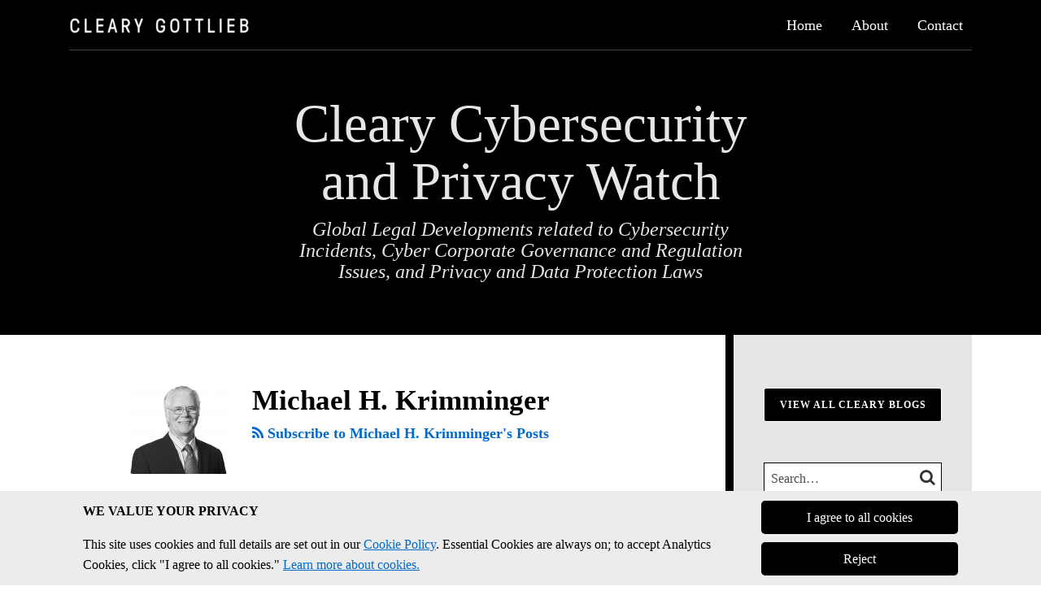

--- FILE ---
content_type: text/html; charset=UTF-8
request_url: https://www.clearycyberwatch.com/author/mkrimminger/page/2/
body_size: 16433
content:
<!DOCTYPE html>


			<!--[if IE 9]>
				<html class=' lxb_af-template_tags-get_html-ie9' lang="en-US">
			<![endif]-->

			<!--[if !(IE 9)]><!-->
				<html class='' lang="en-US">
			<!--<![endif]-->
		
	<head>
				<meta charset='UTF-8' /><meta name='robots' content='index, follow, max-image-preview:large, max-snippet:-1, max-video-preview:-1' />
	<style>img:is([sizes="auto" i], [sizes^="auto," i]) { contain-intrinsic-size: 3000px 1500px }</style>
	
	<!-- This site is optimized with the Yoast SEO plugin v26.8 - https://yoast.com/product/yoast-seo-wordpress/ -->
	<title>Michael H. Krimminger | Page 2 of 2 | Cleary Cybersecurity and Privacy Watch | Cleary Gottlieb Law Firm</title>
	<meta name="description" content="Michael H. Krimminger’s practice focuses on U.S. and international banking and financial institutions." />
	<link rel="canonical" href="https://www.clearycyberwatch.com/author/mkrimminger/page/2/" />
	<link rel="prev" href="https://www.clearycyberwatch.com/author/mkrimminger/" />
	<meta property="og:locale" content="en_US" />
	<meta property="og:type" content="profile" />
	<meta property="og:title" content="Michael H. Krimminger | Page 2 of 2 | Cleary Cybersecurity and Privacy Watch | Cleary Gottlieb Law Firm" />
	<meta property="og:url" content="https://www.clearycyberwatch.com/author/mkrimminger/" />
	<meta property="og:site_name" content="Cleary Cybersecurity and Privacy Watch" />
	<meta property="og:image" content="https://www.clearycyberwatch.com/wp-content/uploads/sites/458/userphoto/4289-1506090433.png" />
	<meta name="twitter:card" content="summary" />
	<script type="application/ld+json" class="yoast-schema-graph">{"@context":"https://schema.org","@graph":[{"@type":"ProfilePage","@id":"https://www.clearycyberwatch.com/author/mkrimminger/","url":"https://www.clearycyberwatch.com/author/mkrimminger/page/2/","name":"Michael H. Krimminger | Page 2 of 2 | Cleary Cybersecurity and Privacy Watch | Cleary Gottlieb Law Firm","isPartOf":{"@id":"https://www.clearycyberwatch.com/#website"},"breadcrumb":{"@id":"https://www.clearycyberwatch.com/author/mkrimminger/page/2/#breadcrumb"},"inLanguage":"en-US","potentialAction":[{"@type":"ReadAction","target":["https://www.clearycyberwatch.com/author/mkrimminger/page/2/"]}],"thumbnailUrl":"https://clearycybersecurityandprivacywatchboutique.lexblogplatform.com/wp-content/uploads/sites/458/userphoto/4289-1506090433.png","primaryImageOfPage":{"@id":"https://www.clearycyberwatch.com/author/mkrimminger/#primaryimage"},"image":{"@id":"https://www.clearycyberwatch.com/author/mkrimminger/#primaryimage"}},{"@type":"BreadcrumbList","@id":"https://www.clearycyberwatch.com/author/mkrimminger/page/2/#breadcrumb","itemListElement":[{"@type":"ListItem","position":1,"name":"Home","item":"https://www.clearycyberwatch.com/"},{"@type":"ListItem","position":2,"name":"Archives for Michael H. Krimminger"}]},{"@type":"WebSite","@id":"https://www.clearycyberwatch.com/#website","url":"https://www.clearycyberwatch.com/","name":"Cleary Cybersecurity and Privacy Watch","description":"Global Legal Developments related to Cybersecurity Incidents, Cyber Corporate Governance and Regulation Issues, and Privacy and Data Protection Laws","potentialAction":[{"@type":"SearchAction","target":{"@type":"EntryPoint","urlTemplate":"https://www.clearycyberwatch.com/?s={search_term_string}"},"query-input":{"@type":"PropertyValueSpecification","valueRequired":true,"valueName":"search_term_string"}}],"inLanguage":"en-US"},{"@type":"Person","@id":"https://www.clearycyberwatch.com/#/schema/person/f34071e8daf1fb14a1b059426258d17f","name":"Michael H. Krimminger","image":{"@type":"ImageObject","url":"https://clearycybersecurityandprivacywatchboutique.lexblogplatform.com/wp-content/uploads/sites/458/userphoto/4289-1506090433.png","contentUrl":"https://clearycybersecurityandprivacywatchboutique.lexblogplatform.com/wp-content/uploads/sites/458/userphoto/4289-1506090433.png"},"description":"Michael H. Krimminger’s practice focuses on U.S. and international banking and financial institutions.","sameAs":["https://www.clearygottlieb.com/professionals/michael-h-krimminger"],"mainEntityOfPage":{"@id":"https://www.clearycyberwatch.com/author/mkrimminger/"}}]}</script>
	<!-- / Yoast SEO plugin. -->


<link rel='dns-prefetch' href='//www.googletagmanager.com' />
<link rel='dns-prefetch' href='https://www.clearycyberwatch.com' />
<link rel="alternate" type="application/rss+xml" title="Cleary Cybersecurity and Privacy Watch &raquo; Feed" href="https://www.clearycyberwatch.com/feed/" />
<link rel="alternate" type="application/rss+xml" title="Cleary Cybersecurity and Privacy Watch &raquo; Comments Feed" href="https://www.clearycyberwatch.com/comments/feed/" />
<link rel="alternate" type="application/rss+xml" title="Cleary Cybersecurity and Privacy Watch &raquo; Posts by Michael H. Krimminger Feed" href="https://www.clearycyberwatch.com/author/mkrimminger/feed/" />
<link rel='stylesheet' id='wp-block-library-css' href='https://www.clearycyberwatch.com/wp-includes/css/dist/block-library/style.min.css?ver=6.8.3' type='text/css' media='all' />
<style id='co-authors-plus-coauthors-style-inline-css' type='text/css'>
.wp-block-co-authors-plus-coauthors.is-layout-flow [class*=wp-block-co-authors-plus]{display:inline}

</style>
<style id='co-authors-plus-avatar-style-inline-css' type='text/css'>
.wp-block-co-authors-plus-avatar :where(img){height:auto;max-width:100%;vertical-align:bottom}.wp-block-co-authors-plus-coauthors.is-layout-flow .wp-block-co-authors-plus-avatar :where(img){vertical-align:middle}.wp-block-co-authors-plus-avatar:is(.alignleft,.alignright){display:table}.wp-block-co-authors-plus-avatar.aligncenter{display:table;margin-inline:auto}

</style>
<style id='co-authors-plus-image-style-inline-css' type='text/css'>
.wp-block-co-authors-plus-image{margin-bottom:0}.wp-block-co-authors-plus-image :where(img){height:auto;max-width:100%;vertical-align:bottom}.wp-block-co-authors-plus-coauthors.is-layout-flow .wp-block-co-authors-plus-image :where(img){vertical-align:middle}.wp-block-co-authors-plus-image:is(.alignfull,.alignwide) :where(img){width:100%}.wp-block-co-authors-plus-image:is(.alignleft,.alignright){display:table}.wp-block-co-authors-plus-image.aligncenter{display:table;margin-inline:auto}

</style>
<link rel='stylesheet' id='contact-form-7-css' href='https://www.clearycyberwatch.com/wp-content/plugins/contact-form-7/includes/css/styles.css?ver=6.1.3' type='text/css' media='all' />
<style id='contact-form-7-inline-css' type='text/css'>
.grecaptcha-badge { 
								visibility: hidden; 
							}
</style>
<link rel='stylesheet' id='fontawesome-css' href='https://www.clearycyberwatch.com/wp-content/plugins/lxb-font-awesome/css/font-awesome.css?ver=4.7' type='text/css' media='all' />
<link rel='stylesheet' id='lxb_af-enqueue-sass-front-css' href='https://www.clearycyberwatch.com/wp-content/themes/lxb-apple-fritter/css/front.css?ver=11.3.7' type='text/css' media='all' />
<script type="text/javascript" src="https://www.clearycyberwatch.com/wp-includes/js/jquery/jquery.min.js?ver=3.7.1" id="jquery-core-js"></script>
<script type="text/javascript" src="https://www.clearycyberwatch.com/wp-includes/js/jquery/jquery-migrate.min.js?ver=3.4.1" id="jquery-migrate-js"></script>
<script type="text/javascript" src="https://www.clearycyberwatch.com/wp-content/themes/lxb-apple-fritter/js/script.js?ver=11.3.7" id="lxb_af-enqueue-script-js"></script>
<script type="text/javascript" src="https://www.googletagmanager.com/gtag/js?id=G-KND7T60ZB7" id="gtm_script-js" async="async" data-wp-strategy="async"></script>
<script type="text/javascript" src="https://www.clearycyberwatch.com/wp-content/plugins/lxb-dashboard-analytics/js/config.js?ver=1" id="gtm_config-js" async="async" data-wp-strategy="async"></script>
<link rel="https://api.w.org/" href="https://www.clearycyberwatch.com/wp-json/" /><link rel="alternate" title="JSON" type="application/json" href="https://www.clearycyberwatch.com/wp-json/wp/v2/users/4289" /><!-- Google Tag Manager -->

<script>(function(w,d,s,l,i){w[l]=w[l]||[];w[l].push({'gtm.start':

new Date().getTime(),event:'gtm.js'});var f=d.getElementsByTagName(s)[0],

j=d.createElement(s),dl=l!='dataLayer'?'&l='+l:'';j.async=true;j.src=

'https://www.googletagmanager.com/gtm.js?id='+i+dl;f.parentNode.insertBefore(j,f);

})(window,document,'script','dataLayer','GTM-NNCM8QC');</script>

<!-- End Google Tag Manager -->

<script type="text/javascript">
/*< ![CDATA[*/
(function() {
var sz = document.createElement('script'); sz.type = 'text/javascript'; sz.async = true;
sz.src = '//siteimproveanalytics.com/js/siteanalyze_15456.js';
var s = document.getElementsByTagName('script')[0]; s.parentNode.insertBefore(sz, s);
})();
/*]]>*/
</script><style class='lxb_af-inline_css'>
									@media ( max-width : 770px ) {
										body {
											background-image: none;
										}
									}
								 body { color: #000000; }  .lxb_af-slider .glider-prev,.lxb_af-slider .glider-next,.lxb_af-slider .glider-prev:focus,.lxb_af-slider .glider-next:focus,a,html body.lxb_af-is_maple_bar .LXB_Maple_Bar_Templating-get_memberships_abc a,html body.lxb_af-is_maple_bar .LXB_Maple_Bar_Templating-get_sources_abc a,html body.lxb_af-is_maple_bar .LXB_Maple_Bar_Templating-get_membership_author_abc_by_id a,html body.lxb_af-is_maple_bar .LXB_Maple_Bar_Templating-get_source_author_abc_by_id a,.lxb_af .mejs-controls .mejs-time-rail .mejs-time-current { color: #006acc; }  html body.lxb_af-is_maple_bar .LXB_Maple_Bar_Templating-get_sources_abc a:after,html body.lxb_af-is_maple_bar .LXB_Maple_Bar_Templating-get_memberships_abc a:after,html body.lxb_af-is_maple_bar .LXB_Maple_Bar_Templating-get_membership_author_abc_by_id a:after,html body.lxb_af-is_maple_bar .LXB_Maple_Bar_Templating-get_source_author_abc_by_id a:after,.lxb_af .mejs-controls .mejs-horizontal-volume-slider .mejs-horizontal-volume-current,html body .glider-dot.active { background-color: #006acc; }  .lxb_af-slider .glider-dot.active { background-color: #006acc; }  a:focus img { outline-color: #006acc; }  .lxb_af-globals-fonts-pairing-source_sans_source_serif blockquote { border-color: #006acc; }  .lxb_af-nav_walker-item-has_hash_link:hover > a,a:hover,a:active,.current-menu-item > a,.lxb_af-slider .glider-prev:hover,.lxb_af-slider .glider-next:hover { color: #4f79c1; }  a:focus { outline-color: #4f79c1; }  .lxb_af-accent-color,a.lxb_af-accent-color { color: #666666; }  .lxb_af-accent-background_color { background-color: #666666; }  body { background-color: #ffffff; }  .lxb_af-template_tags-get_archive_intro,.lxb_af-maple_bar_template_tags-get_archive_intro,.search-results .lxb_af-panel-main .lxb_af-template_tags-get_archive_intro-search-title,.search-results .lxb_af-panel-main .lxb_af-maple_bar_template_tags-get_archive_intro-search-title,.lxb_af-has_search_in_main .lxb_af-panel-main .lxb_af-template_tags-get_no_posts_found-sorry,.lxb_af-template_tags-get_archives_forms-is_404,.lxb_af-template_tags-get_no_posts_found-sorry,.lxb_af-loop > .lxb_af-template_tags-get_breadcrumbs,.lxb_af-template_tags-get_taxonomy_archive-row,.lxb_af-template_tags-get_taxonomy_archive-cell,.lxb_af-post_footer .lxb_af-template_tags-get_post_nascar:not( :last-child ),.lxb_af-post,.lxb_af-post.lxb_af-not_card,.lxb_af-post .lxb_dga_users_table td,.lxb_af-advanced_categories-get_posts .lxb_af-advanced_categories-get_posts-post,html body.lxb_af-is_wide .lxb_af-post-border,html body.lxb_af-is_maple_bar.author .lxb_af-maple_bar_template_tags-get_author_profile_sidebar-main-box,html body.lxb_af-is_maple_bar.author h4.lxb_af-before_loop_author { border-color: #000000; }  body .lxb_af-template_tags-get_post_nascar a,body .lxb_af-template_tags-get_post_nascar a:hover { color: #666666; }  body .lxb_dga_user_social a,body .lxb_dga_user_social a:hover,.lxb_af-template_tags-get_author_bio_box .lxb_af-template_tags-get_user_nascar a,.lxb_af-template_tags-get_author_bio_box .lxb_af-template_tags-get_user_nascar a:hover,.author .lxb_af-template_tags-get_user_nascar a,.author .lxb_af-template_tags-get_user_nascar a:hover { color: rainbow; }  a.lxb_af-template_tags-get_pagination-button { color: #ffffff; }  a.lxb_af-template_tags-get_pagination-button { background-color: #000000; }  a.lxb_af-template_tags-get_pagination-button:hover { background-color: #333333; }  .lxb_mct_subscribe_widget_form [type="submit"] { color: #ffffff; }  .lxb_mct_subscribe_widget_form [type="submit"] { background-color: #000000; }  .lxb_mct_subscribe_widget_form [type="submit"]:hover { background-color: #333333; }  .lxb_dga_list_authors_widget .lxb_dga_users_list a { color: #ffffff; }  .lxb_dga_list_authors_widget .lxb_dga_users_list { background-color: #000000; }  .lxb_dga_list_authors_widget .lxb_dga_users_list:hover { background-color: #333333; }  .wpcf7 [type="submit"] { color: #ffffff; }  .wpcf7 [type="submit"] { background-color: #000000; }  .wpcf7 [type="submit"]:hover { background-color: #333333; }  .lxb_af-panel-header,.lxb_af-panel-header .lxb_af-sub_menu.lxb_af-reveal-to_visual { background-color: #000000; }  .lxb_af-widgets-top_stripe { position: fixed; }  .lxb_af-widgets-top_stripe { color: #ffffff; }  .lxb_af-widgets-top_stripe .lxb_af-slider .glider-prev,.lxb_af-widgets-top_stripe .lxb_af-slider .glider-next,.lxb_af-widgets-top_stripe .lxb_af-slider .glider-prev:focus,.lxb_af-widgets-top_stripe .lxb_af-slider .glider-next:focus,.lxb_af-widgets-top_stripe a { color: #ffffff; }  .lxb_af-widgets-top_stripe .lxb_af-slider .glider-dot.active { background-color: #ffffff; }  .lxb_af-widgets-top_stripe .lxb_af-nav_walker-item-has_hash_link:hover > a,.lxb_af-widgets-top_stripe a:hover,.lxb_af-widgets-top_stripe a:active,.lxb_af-widgets-top_stripe .current-menu-item > a,.lxb_af-widgets-top_stripe .lxb_af-slider .glider-prev:hover,.lxb_af-widgets-top_stripe .lxb_af-slider .glider-next:hover { color: #32d700; }  .lxb_af-widgets-top_stripe a:focus { outline-color: #32d700; }  .lxb_af-widgets-top_stripe,.lxb_af-widgets-top_stripe .lxb_af-sub_menu.lxb_af-reveal-to_visual { background-color: #000000; }  .lxb_af-widgets-top_stripe { border-width: 1px; }  .lxb_af-widgets-top_stripe { border-color: #444444; }  .lxb_af-widgets-top_stripe a { text-decoration: none; }  .lxb_af-widgets-masthead { min-height: px; }  .lxb_af-widgets-masthead { color: #d7eff9; }  .lxb_af-widgets-masthead .lxb_af-slider .glider-prev,.lxb_af-widgets-masthead .lxb_af-slider .glider-next,.lxb_af-widgets-masthead .lxb_af-slider .glider-prev:focus,.lxb_af-widgets-masthead .lxb_af-slider .glider-next:focus,.lxb_af-widgets-masthead a { color: #ffffff; }  .lxb_af-widgets-masthead .lxb_af-slider .glider-dot.active { background-color: #ffffff; }  .lxb_af-widgets-masthead .lxb_af-nav_walker-item-has_hash_link:hover > a,.lxb_af-widgets-masthead a:hover,.lxb_af-widgets-masthead a:active,.lxb_af-widgets-masthead .current-menu-item > a,.lxb_af-widgets-masthead .lxb_af-slider .glider-prev:hover,.lxb_af-widgets-masthead .lxb_af-slider .glider-next:hover { color: #ffffff; }  .lxb_af-widgets-masthead a:focus { outline-color: #ffffff; }  .lxb_af-widgets-masthead { border-right: none !important; }  .lxb_af-widgets-masthead { border-bottom: none !important; }  .lxb_af-widgets-masthead { border-left: none !important; }  .lxb_af-widgets-masthead { border-style: solid; }  .lxb_af-widgets-masthead { border-width: 1px; }  .lxb_af-widgets-masthead { border-color: #444444; } 
									@media ( max-width : 770px ) {
										.lxb_af-widgets-masthead {
											background-image: none;
										}
									}
								 .lxb_af-widgets-masthead a { text-decoration: none; }  .lxb_af-widgets-bottom_stripe { border-width: px; }  .lxb_af-widgets-bottom_stripe a { text-decoration: none; } 
									@media ( max-width : 770px ) {
										.lxb_af-widgets-bottom_stripe {
											background-image: none;
										}
									}
								 .lxb_af-card,.lxb_af-panel-main { background-color: #ffffff; }  .lxb_af-card,.lxb_af-panel-main { border-width: 7px; }  .lxb_af-post.lxb_af-not_card.lxb_af-grid-magazine-cell,.lxb_af-grid-magazine-cell,.lxb_af-grid-magazine-row,.lxb_af-card,.lxb_af-panel-main { border-color: #cecece; }  .lxb_af-widgets-sidebar a { text-decoration: none; }  .lxb_af-widgets-sidebar { background-color: #e6e6e6; }  .lxb_af-widgets-sidebar { border-top: none !important; }  .lxb_af-widgets-sidebar { border-right: none !important; }  .lxb_af-widgets-sidebar { border-bottom: none !important; }  .lxb_af-widgets-sidebar { border-style: solid; }  .lxb_af-widgets-sidebar { border-width: 10px; }  .lxb_af-widgets-sidebar { border-color: #000000; }  a.lxb_af-template_tags-get_linked_post_title-link { color: #000000; }  a.lxb_af-template_tags-get_linked_post_title-link:hover { color: #666666; }  a.lxb_af-template_tags-get_linked_post_title-link:focus { outline-color: #666666; }  .lxb_af-template_tags-get_author_bio_box .lxb_af-template_tags-get_author-linked_avatar { width: px; }  .lxb_af-widgets-main_header a { text-decoration: none; }  .lxb_af-widgets-main_header { border-width: px; } 
											#lxb_af-widgets-home_page_featured { padding :  ; }
										 .lxb_af-widgets-home_page_featured a { text-decoration: none; }  .lxb_af-widgets-home_page_featured { border-width: px; } 
											html body .lxb_af-page .lxb_af-loop .lxb_af-widgets.lxb_af-widgets-interstitial { padding :  ; }
										 .lxb_af-widgets-interstitial a { text-decoration: none; }  .lxb_af-box-full.lxb_af-widgets-interstitial,.lxb_af-box-constrained.lxb_af-widgets-interstitial .lxb_af-interstitial-inner_wrapper { background-color: #f7f7f7; }  .lxb_af-box-full.lxb_af-widgets-interstitial, .lxb_af-box-constrained.lxb_af-widgets-interstitial .lxb_af-interstitial-inner_wrapper { border-right: none !important; }  .lxb_af-box-full.lxb_af-widgets-interstitial, .lxb_af-box-constrained.lxb_af-widgets-interstitial .lxb_af-interstitial-inner_wrapper { border-left: none !important; }  .lxb_af-box-full.lxb_af-widgets-interstitial, .lxb_af-box-constrained.lxb_af-widgets-interstitial .lxb_af-interstitial-inner_wrapper { border-style: solid; }  .lxb_af-box-full.lxb_af-widgets-interstitial,.lxb_af-box-constrained.lxb_af-widgets-interstitial .lxb_af-interstitial-inner_wrapper { border-width: 1px; }  .lxb_af-box-full.lxb_af-widgets-interstitial,.lxb_af-box-constrained.lxb_af-widgets-interstitial .lxb_af-interstitial-inner_wrapper { border-color: #cccccc; }  .lxb_af-widgets-main_footer a { text-decoration: none; }  .lxb_af-widgets-main_footer { background-color: #000000; }  .lxb_af-widgets-main_footer { border-width: px; }  .lxb_af-panel-footer { color: #ffffff; }  .lxb_af-panel-footer { background-color: #000000; }  .lxb_af-trailer { border-width: px; }  .lxb_af-widgets-trailer_top { color: #999999; }  .lxb_af-widgets-trailer_top a { text-decoration: none; }  .lxb_af-widgets-trailer_top { border-top: none !important; }  .lxb_af-widgets-trailer_top { border-right: none !important; }  .lxb_af-widgets-trailer_top { border-left: none !important; }  .lxb_af-widgets-trailer_top { border-style: solid; }  .lxb_af-widgets-trailer_top { border-width: 1px; }  .lxb_af-widgets-trailer_top { border-color: #444444; }  .lxb_af-widgets-trailer_contact { color: #999999; }  .lxb_af-widgets-trailer_contact .lxb_af-slider .glider-prev,.lxb_af-widgets-trailer_contact .lxb_af-slider .glider-next,.lxb_af-widgets-trailer_contact .lxb_af-slider .glider-prev:focus,.lxb_af-widgets-trailer_contact .lxb_af-slider .glider-next:focus,.lxb_af-widgets-trailer_contact a { color: #999999; }  .lxb_af-widgets-trailer_contact .lxb_af-slider .glider-dot.active { background-color: #999999; }  .lxb_af-widgets-trailer_contact a:hover,.lxb_af-widgets-trailer_contact a:active,.lxb_af-widgets-trailer_contact .current-menu-item > a,.lxb_af-widgets-trailer_contact .lxb_af-slider .glider-prev:hover,.lxb_af-widgets-trailer_contact .lxb_af-slider .glider-next:hover { color: #cccccc; }  .lxb_af-widgets-trailer_contact a:focus { outline-color: #cccccc; }  .lxb_af-widgets-trailer_contact a { text-decoration: none; }  .lxb_af-widgets-trailer_extras a { text-decoration: none; }  .lxb_af-widgets-colophon { color: #999999; }  .lxb_af-widgets-colophon a { color: #999999; }  .lxb_af-widgets-colophon a { text-decoration: none; }  .lxb_af-widgets-colophon a:hover,.lxb_af-widgets-colophon a:active,.lxb_af-widgets-colophon .current-menu-item > a { color: #999999; }  .lxb_af-widgets-colophon a:focus { outline-color: #999999; }  .lxb_af-widgets-colophon { border-right: none !important; }  .lxb_af-widgets-colophon { border-bottom: none !important; }  .lxb_af-widgets-colophon { border-left: none !important; }  .lxb_af-widgets-colophon { border-style: solid; }  .lxb_af-widgets-colophon { border-width: 1px; }  .lxb_af-widgets-colophon { border-color: #444444; }  body .lxb_af-post_content p.is-style-callout { background-color: #f2f2f2; }  body .lxb_af-post_content p.is-style-callout { color: #000; }  body .lxb_af-post_content ol.is-style-callout,body .lxb_af-post_content ul.is-style-callout { background-color: #f2f2f2; }  body .lxb_af-post_content ol.is-style-callout,body .lxb_af-post_content ul.is-style-callout { color: #000; }  .wp-block-button.is-style-warning .wp-block-button__link { background-color: #cc0000; }  .lxb_af-post_content button.is-style-warning .wp-block-button__link { color: #FFF; } </style>
			<!-- Added by lxb_af-typekit-style -->	
			<style>.lxb_af-header_text,h1,h2,h3,h4,h5,h6,dt,nav,.lxb_af-button,button,input[type='submit'] { font-family: 'times', georiga }.lxb_af-body_text, .lxb_af-accent-body_text, nav.lxb_af-template_tags-get_breadcrumbs, body { font-family: 'times', georgia }</style>
		
			<style>
				.mc_website, body .main .mc_website {
					border: 0 !important;
					clip: rect( 1px, 1px, 1px, 1px );
					height: 0 !important;
					overflow: hidden !important;
					padding: 0 !important;
					position: absolute !important;
					width: 0 !important;
				}
				
				.screen-reader-text {
					clip: rect( 1px, 1px, 1px, 1px );
					height: 1px;
					overflow: hidden;
					position: absolute !important;
					width: 1px;
				}
			</style>
		<link rel="icon" href="https://www.clearycyberwatch.com/wp-content/uploads/sites/458/2017/09/cropped-cropped-Favicon-1-32x32.jpg" sizes="32x32" />
<link rel="icon" href="https://www.clearycyberwatch.com/wp-content/uploads/sites/458/2017/09/cropped-cropped-Favicon-1-192x192.jpg" sizes="192x192" />
<link rel="apple-touch-icon" href="https://www.clearycyberwatch.com/wp-content/uploads/sites/458/2017/09/cropped-cropped-Favicon-1-180x180.jpg" />
<meta name="msapplication-TileImage" content="https://www.clearycyberwatch.com/wp-content/uploads/sites/458/2017/09/cropped-cropped-Favicon-1-270x270.jpg" />
<meta name="viewport" content="width=device-width, initial-scale=1" /><link rel="profile" href="//gmpg.org/xfn/11"><script id='LXB_DBA_Localize' type='application/json'>{"subsite_measurement_id":"G-KND7T60ZB7","network_measurement_id":"","needs_consent":true}</script>			<style>
				.lxb_accordion_links_icon_widget-links-rainbow [class*='twitter']   { color: #1E3050; }
				.lxb_accordion_links_icon_widget-links-rainbow [class*='facebook']  { color: #3b5998; }
				.lxb_accordion_links_icon_widget-links-rainbow [class*='google']    { color: #dd4b39; }
				.lxb_accordion_links_icon_widget-links-rainbow [class*='linkedin']  { color: #007bb6; }
				.lxb_accordion_links_icon_widget-links-rainbow [class*='flickr']    { color: #ff0084; }
				.lxb_accordion_links_icon_widget-links-rainbow [class*='instagram'] { color: #3f729b; }
				.lxb_accordion_links_icon_widget-links-rainbow [class*='pinterest'] { color: #c92228; }
				.lxb_accordion_links_icon_widget-links-rainbow [class*='youtube']   { color: #bb0000; }

				.lxb_accordion_links_icon_widget-links-black .lxb_accordion_links_icon_widget-link > * { color: black; }
				.lxb_accordion_links_icon_widget-links-white .lxb_accordion_links_icon_widget-link > * { color: white; }

				.lxb_accordion_links_icon_widget-sr_only {
					position: absolute;
					width: 1px;
					height: 1px;
					padding: 0;
					margin: -1px;
					overflow: hidden;
					clip: rect(0,0,0,0);
					border: 0;
				}

			</style>
		<style type='text/css' > 
			.lxb_af-lexblog_credit-widget-link,
			.lxb_af-lexblog_credit-widget-link:hover {
				color: #999999 !important;
			} </style><style type='text/css' > #lxb_af-marquee-3 h1.lxb_af-marquee-widget-title { font-size: 65px;}
				@media ( max-width : 580px ) {
						#lxb_af-marquee-3 h1.lxb_af-marquee-widget-title {
							font-size: 52px;
						}
					}
			
				@media ( max-width : 400px ) {
						#lxb_af-marquee-3 h1.lxb_af-marquee-widget-title {
							font-size: 41.6px;
						}
					}
			#lxb_af-marquee-3 p.lxb_af-marquee-widget-tagline { font-size: 24px;}
				@media ( max-width : 580px ) {
						#lxb_af-marquee-3 p.lxb_af-marquee-widget-tagline {
							font-size: 19.2px;
						}
					}
			
				@media ( max-width : 400px ) {
						#lxb_af-marquee-3 p.lxb_af-marquee-widget-tagline {
							font-size: 16px;
						}
					}
			#lxb_af-marquee-5 h1.lxb_af-marquee-widget-title { font-size: 30px;}
				@media ( max-width : 580px ) {
						#lxb_af-marquee-5 h1.lxb_af-marquee-widget-title {
							font-size: 25px;
						}
					}
			
				@media ( max-width : 400px ) {
						#lxb_af-marquee-5 h1.lxb_af-marquee-widget-title {
							font-size: 25px;
						}
					}
			#lxb_af-marquee-5 p.lxb_af-marquee-widget-tagline { font-size: 16px;}
				@media ( max-width : 580px ) {
						#lxb_af-marquee-5 p.lxb_af-marquee-widget-tagline {
							font-size: 16px;
						}
					}
			
				@media ( max-width : 400px ) {
						#lxb_af-marquee-5 p.lxb_af-marquee-widget-tagline {
							font-size: 16px;
						}
					}
			 </style><style type='text/css' > #lxb_af-call_to_action-2.lxb_af-call_to_action a.lxb_af-button { font-size: 12px;}#lxb_af-call_to_action-2.lxb_af-call_to_action a.lxb_af-button { 
						border-radius: 1;
						text-align: center;
					}#lxb_af-call_to_action-2.lxb_af-call_to_action a.lxb_af-button { 
						text-transform: uppercase;
					}#lxb_af-call_to_action-2.lxb_af-call_to_action a.lxb_af-button { 
						color: rgb(255, 255, 255);
					}#lxb_af-call_to_action-2.lxb_af-call_to_action a.lxb_af-button { 
						background-color: rgb(0, 0, 0);
					}#lxb_af-call_to_action-2.lxb_af-call_to_action a.lxb_af-button:hover { 
						background-color: rgb(87, 87, 87);
					}#lxb_af-call_to_action-2.lxb_af-call_to_action a.lxb_af-button { 
						border-width: 1px;
						border-style: solid;
					}#lxb_af-call_to_action-2.lxb_af-call_to_action a.lxb_af-button:hover { 
						color: rgb(255, 255, 255);
					}#lxb_af-call_to_action-2.lxb_af-call_to_action a.lxb_af-button { 
						font-weight: bold;
					}#lxb_af-call_to_action-2.lxb_af-call_to_action a.lxb_af-button { 
						letter-spacing: 1px;
					} </style><script id='LXB_AF_Breakpoints' type='application/json'>{"full_bleed":1710,"max":1100,"large":900,"medium":770,"small":580,"xsmall":400,"min":320}</script><style type='text/css' > 
								/* global */
								#search-6 form {  border-color : #000000 ;  border-width: 1px; border-style: solid;  }
							
									/* global, with legacy media query */
									@media ( min-width : 770px ) {
										#lxb_af-marquee-3 {  padding : 20px 0 30px 0 ;  }
									}
								
									/* global, with legacy media query */
									@media ( min-width : 770px ) {
										#lxb_af-marquee-5 {  padding : 10px 0 10px 0 ;  }
									}
								
								/* global */
								#lxb_mct_subscribe_widget-3 {  background-color : #eeeeee ;  padding: 20px;  }
							
								/* global */
								#lxb_mct_subscribe_widget-3 {  border-color : #cccccc ;  border-width: 1px; border-style: solid;  }
							 </style>	</head>
	
		<body class="archive paged author author-mkrimminger author-4289 wp-embed-responsive paged-2 author-paged-2 wp-theme-lxb-apple-fritter lxb_af-is_front_end lxb_af-content-width-660 lxb_af-is_pluralar lxb_af-is_paginationed_page lxb_af-user_is_not_priveleged lxb_af-is_not_cards lxb_af-is_not_magazine lxb_af-main-sidebar-float-right lxb_af-has_author_archive_photo lxb_af-globals-design-post_share_icon_color_scheme-666666 lxb_af-globals-design-author_follow_icon_color_scheme-rainbow lxb_af-globals-fonts-pairing-times lxb_af-header-top_stripe-vertical_whitespace-500 lxb_af-header-top_stripe-position-fixed lxb_af-header-masthead-widget_layout-default lxb_af-header-bottom_stripe-widget_layout-grid lxb_af-main-layout_design-byline_last_sep- lxb_af-main-layout_design-archive_header-loop lxb_af-main-content-post_byline_href-user_url lxb_af-main-content-categories-post_header lxb_af-main-content-nascar-in_post_footerindex_after_post lxb_af-main-content-nascar_which_links-printtwitterfacebookemaillinkedingoogle_plus lxb_af-main-content-related_posts-1 lxb_af-main-content-related_posts_section_title-RelatedPosts lxb_af-main-home_page_featured-box-constrained lxb_af-main-interstitial-after_which_paragraph-after lxb_af-main-main_footer-widget_layout-grid lxb_af-footer-trailer_contact-align-none lxb_af-footer-trailer_contact-width-1111 lxb_af-footer-trailer_extras-align-right lxb_af-footer-trailer_extras-width-811 lxb_af-blocks-core_paragraph-callout_bg-f2f2f2 lxb_af-blocks-core_paragraph-callout_text-000 lxb_af-blocks-core_list-callout_bg-f2f2f2 lxb_af-blocks-core_list-callout_text-000 lxb_af-blocks-core_button-warning_button_bg-cc0000 lxb_af-blocks-core_button-warning_button_text-FFF lxb_af-lxb_ogre-design-byline-hide_byline  has_support_pin " >

		<!-- before wp_body_open -->
		<!-- Google Tag Manager (noscript) -->

<noscript><iframe src=https://www.googletagmanager.com/ns.html?id=GTM-NNCM8QC (https://urldefense.com/v3/__https:/www.googletagmanager.com/ns.html?id=GTM-NNCM8QC__;!!JBqN7g!W8kC6udAoGUw2w2Ra-xAaXDx1NoLkLeE9yzgZbVOVTo1L9jeREYhAS5bJHWpyS5AFuvVEG3YDfWVV27nJA$)

height="0" width="0" style="display:none;visibility:hidden"></iframe></noscript>

<!-- End Google Tag Manager (noscript) -->		<!-- after wp_body_open -->

				<a class='screen-reader-text lxb_af-template_tags-get_skip_link' href='#lxb_af-loop'>Skip to content</a>
				<div class='lxb_af-page' >

						<header role='banner' class='lxb_af lxb_af-background_color-000000 lxb_af-box-full lxb_af-panel lxb_af-panel-header lxb_af-grid-parade'>
				
			<div  id='lxb_af-widgets-top_stripe' class='lxb_af lxb_af-box-full lxb_af-drop_shadow- lxb_af-position-fixed lxb_af-text_decoration-none lxb_af-vertical_whitespace-500 lxb_af-widgets lxb_af-widgets-top_stripe lxb_af-grid-parade lxb_af-grid-display-table     lxb_af-hamburger_grandparent lxb_af-hamburger_grandparent-is_closed lxb_af-has_bg  '>
				<div class='lxb_af-top_stripe-inner_wrapper lxb_af-inner_wrapper lxb_af-grid-clear lxb_af-hamburger_parent lxb_af-hamburger_parent-is_closed'>
					<section id="lxb_af-hamburger-3" class="lxb_af-widget lxb_af-hamburger lxb_af-grid-display-table_cell lxb_af-widgets-top_stripe-widget lxb_af-hamburger-position- lxb_af-hide_edit_shortcut" ><h3 class='lxb_af-hamburger-widget-toggle-title lxb_af-hamburger-widget-toggle-position-left'><a aria-label='Menu' aria-expanded='false' class='lxb_af-hamburger-widget-toggle lxb_af-toggle lxb_af-hide-gt-medium lxb_af-toggle-is_closed' href='#'><span class='lxb_af-hamburger-widget-toggle_icon icon-reorder lxb_af-hamburger-widget-toggle_icon-size_500'></span> <span class='lxb_af-hamburger-widget-toggle_label lxb_af-hamburger-widget-toggle_label-icon-reorder screen-reader-text'  >Menu</span></a></h3></section><section id="lxb_af-firm_credit-7" class="lxb_af-widget lxb_af-firm_credit lxb_af-grid-display-table_cell lxb_af-widgets-top_stripe-widget lxb_af-is_not_hamburger lxb_af-has_hamburger_sibling lxb_af-is_stuck_to_hamburger lxb_af-hamburger-position- lxb_af-text_align-left lxb_af-grid-width-5_of_11" ><div class='lxb_af-firm_credit-widget-logo-wrap'><a class='lxb_af-client-get_linked_logo lxb_af-client-get_linked_logo-firm_credit-widget lxb_af-client-get_linked_logo-firm_credit-widget-style-top'  rel="noopener"   target='_blank'  href='http://www.cgsh.com/'><img  loading='lazy' decoding='async'  width='220' height='19' class='lxb_af-client-get_logo' src='https://www.clearycyberwatch.com/wp-content/uploads/sites/458/2017/09/logo-white-440x38.png' alt='Cleary Gottlieb Steen &amp; Hamilton LLP logo' srcset='https://www.clearycyberwatch.com/wp-content/uploads/sites/458/2017/09/logo-white-550x48.png 550w, https://www.clearycyberwatch.com/wp-content/uploads/sites/458/2017/09/logo-white-120x10.png 120w, https://www.clearycyberwatch.com/wp-content/uploads/sites/458/2017/09/logo-white-320x28.png 320w, https://www.clearycyberwatch.com/wp-content/uploads/sites/458/2017/09/logo-white-768x66.png 768w, https://www.clearycyberwatch.com/wp-content/uploads/sites/458/2017/09/logo-white-656x57.png 656w, https://www.clearycyberwatch.com/wp-content/uploads/sites/458/2017/09/logo-white-40x3.png 40w, https://www.clearycyberwatch.com/wp-content/uploads/sites/458/2017/09/logo-white-80x7.png 80w, https://www.clearycyberwatch.com/wp-content/uploads/sites/458/2017/09/logo-white-160x14.png 160w, https://www.clearycyberwatch.com/wp-content/uploads/sites/458/2017/09/logo-white-1100x95.png 1100w, https://www.clearycyberwatch.com/wp-content/uploads/sites/458/2017/09/logo-white-367x32.png 367w, https://www.clearycyberwatch.com/wp-content/uploads/sites/458/2017/09/logo-white-734x63.png 734w, https://www.clearycyberwatch.com/wp-content/uploads/sites/458/2017/09/logo-white-275x24.png 275w, https://www.clearycyberwatch.com/wp-content/uploads/sites/458/2017/09/logo-white-825x71.png 825w, https://www.clearycyberwatch.com/wp-content/uploads/sites/458/2017/09/logo-white-220x19.png 220w, https://www.clearycyberwatch.com/wp-content/uploads/sites/458/2017/09/logo-white-440x38.png 440w, https://www.clearycyberwatch.com/wp-content/uploads/sites/458/2017/09/logo-white-660x57.png 660w, https://www.clearycyberwatch.com/wp-content/uploads/sites/458/2017/09/logo-white-880x76.png 880w, https://www.clearycyberwatch.com/wp-content/uploads/sites/458/2017/09/logo-white-184x16.png 184w, https://www.clearycyberwatch.com/wp-content/uploads/sites/458/2017/09/logo-white-917x79.png 917w, https://www.clearycyberwatch.com/wp-content/uploads/sites/458/2017/09/logo-white-138x12.png 138w, https://www.clearycyberwatch.com/wp-content/uploads/sites/458/2017/09/logo-white-413x36.png 413w, https://www.clearycyberwatch.com/wp-content/uploads/sites/458/2017/09/logo-white-688x60.png 688w, https://www.clearycyberwatch.com/wp-content/uploads/sites/458/2017/09/logo-white-963x83.png 963w, https://www.clearycyberwatch.com/wp-content/uploads/sites/458/2017/09/logo-white-123x11.png 123w, https://www.clearycyberwatch.com/wp-content/uploads/sites/458/2017/09/logo-white-110x10.png 110w, https://www.clearycyberwatch.com/wp-content/uploads/sites/458/2017/09/logo-white-330x29.png 330w, https://www.clearycyberwatch.com/wp-content/uploads/sites/458/2017/09/logo-white-300x26.png 300w, https://www.clearycyberwatch.com/wp-content/uploads/sites/458/2017/09/logo-white-600x52.png 600w, https://www.clearycyberwatch.com/wp-content/uploads/sites/458/2017/09/logo-white-344x30.png 344w, https://www.clearycyberwatch.com/wp-content/uploads/sites/458/2017/09/logo-white-55x5.png 55w, https://www.clearycyberwatch.com/wp-content/uploads/sites/458/2017/09/logo-white.png 1110w' sizes='( max-width: 770px ) calc( 100vw - 30px ), 220px'></a></div></section><section id="lxb_af-nav-3" class="lxb_af-widget lxb_af-nav lxb_af-grid-display-table_cell lxb_af-widgets-top_stripe-widget lxb_af-is_not_hamburger lxb_af-has_hamburger_sibling lxb_af-hide-lt-medium lxb_af-is_not_stuck_to_hamburger lxb_af-is_neither_hamburger_nor_stuck_to_hamburger lxb_af-text_align-right lxb_af-grid-width-6_of_11" ><nav aria-label="primary" class="lxb_af-nav-widget lxb_af-nav-widget-primary" style="  text-transform: capitalize;  "><span class=' menu-item menu-item-type-custom menu-item-object-custom lxb_af-nav_walker-item '><a  href='/'  class='lxb_af-nav_walker-item-link lxb_af-nav_walker-item-text_link  '>Home</a></span><span class=' menu-item menu-item-type-post_type menu-item-object-page lxb_af-nav_walker-item '><a  href='https://www.clearycyberwatch.com/about/'  class='lxb_af-nav_walker-item-link lxb_af-nav_walker-item-text_link  '>About</a></span><span class=' menu-item menu-item-type-post_type menu-item-object-page lxb_af-nav_walker-item '><a  href='https://www.clearycyberwatch.com/contact/'  class='lxb_af-nav_walker-item-link lxb_af-nav_walker-item-text_link  '>Contact</a></span></nav></section><section id="search-8" class="lxb_af-widget search lxb_af-grid-display-table_cell lxb_af-widgets-top_stripe-widget lxb_af-is_not_hamburger lxb_af-has_hamburger_sibling lxb_af-hide-lt-medium lxb_af-is_not_stuck_to_hamburger lxb_af-is_neither_hamburger_nor_stuck_to_hamburger lxb_af-hide_edit_shortcut lxb_af-hide-all-gt-medium lxb_af-layout_options-lxb_af-hide-all-gt-medium" ><form method='get' class='lxb_af-template_tags-get_search_form' action='https://www.clearycyberwatch.com' role='search' >
						
				<label class='screen-reader-text' for='lxb_af-s-177580'>Search&hellip;</label>
				
			<!--[if IE 9]>
				<input class='lxb_af-template_tags-get_search_form-search' type='search' id='lxb_af-s-177580' value='Search&hellip;' name='s'>
			<![endif]-->
		
				
			<!--[if !(IE 9)]><!-->
				<input class='lxb_af-template_tags-get_search_form-search' type='search' placeholder='Search&hellip;' id='lxb_af-s-177580'  name='s'>
			<!--<![endif]-->
		
		
						
						<button class='lxb_af-template_tags-get_search_form-submit lxb_af-button' value='Search'><span class='screen-reader-text'>Search</span> <span class='icon-search'></span></button>
					</form>
			</section>
				</div>
			</div>
						
			<div  id='lxb_af-widgets-masthead' class='lxb_af lxb_af-box-constrained lxb_af-hide_from_media- lxb_af-min_height- lxb_af-position- lxb_af-text_decoration-none lxb_af-widget_layout-default lxb_af-widgets lxb_af-widgets-masthead lxb_af-grid-parade lxb_af-grid-display-normal     lxb_af-not_hamburger_grandparent lxb_af-has_no_bg  '>
				<div class='lxb_af-masthead-inner_wrapper lxb_af-inner_wrapper lxb_af-grid-clear '>
					<section id="lxb_af-marquee-3" class="lxb_af-widget lxb_af-marquee lxb_af-widgets-masthead-widget lxb_af-is_not_hamburger lxb_af-has_no_hamburger_sibling lxb_af-grid-align-center lxb_af-text_align-center lxb_af-padding-20px 0 30px 0 lxb_af-center_if_narrow lxb_af-layout_options-lxb_af-center_if_narrow lxb_af-grid-width-6_of_11" >
				<div class='lxb_af-marquee-widget-title_tagline_wrap lxb_af-marquee-widget-title_tagline_wrap-bottom '>
					
			<h1 style='' class='lxb_af-marquee-widget-title lxb_af-marquee-widget-title-has_logo-0  accent_parent- lxb_af-accent_parent-light lxb_af-accent_parent- lxb_af-accent_parent- lxb_af-accent_parent- lxb_af-header-bold lxb_af-header-bold'>
				<a style=' color:#e6e6e6; ' class='lxb_af-marquee-widget-title-link' href='https://www.clearycyberwatch.com'><span class='lxb_af-formatting-accent lxb_af-body_text lxb_af-accent-light lxb_af-accent- lxb_af-accent- lxb_af-accent-'>Cleary Cybersecurity and Privacy Watch</span></a>
			</h1>
		
					<p style='  color:#e6e6e6; ' class='lxb_af-marquee-widget-tagline lxb_af-marquee-widget-tagline-has_logo-0 lxb_af-accent-italics lxb_af-accent-light lxb_af-header_text'>Global Legal Developments related to Cybersecurity Incidents, Cyber Corporate Governance and Regulation Issues, and Privacy and Data Protection Laws</p>
				</div>
			</section>
				</div>
			</div>
									</header>

						<main role="main" class="lxb_af lxb_af-archive_header-loop lxb_af-background_color-ffffff lxb_af-border_color-cecece lxb_af-border_width-7 lxb_af-box-constrained lxb_af-byline_last_sep- lxb_af-panel lxb_af-panel-main">

								
								
								<div class="lxb_af-grid-parade lxb_af-parade-loop-sidebar lxb_af" >
					
										<div id= 'lxb_af-loop' class= 'lxb_af-loop lxb_af-grid-width-8_of_11' >

																		
															

				<section class='lxb_af-template_tags-get_archive_intro lxb_af-template_tags-get_archive_intro-author lxb_af-grid-box-constrained'>
					<header class='lxb_af-template_tags-get_archive_intro-header lxb_af-template_tags-get_archive_intro-author-header'>
						<span class='lxb_af-template_tags-get_archive_intro-avatar_wrap'><img decoding="async" loading="lazy" src="https://lexblogplatform.com/wp-content/uploads/sites/458/userphoto/4289-1506090433.png" width="120" height="111" class="lxb_af-template_tags-get_avatar lxb_af-template_tags-get_archive_intro-get_avatar" alt="Photo of Michael H. Krimminger" /></span>
						<div class='lxb_af-template_tags-get_archive_intro-hgroup lxb_af-template_tags-get_archive_intro-author-hgroup'>
							<h1 class='lxb_af-template_tags-get_archive_intro-title lxb_af-template_tags-get_archive_intro-author-title'><span class='lxb_af-template_tags-get_archive_intro-queried_object'>Michael H. Krimminger</span></h1>
							<div class='lxb_af-template_tags-get_archive_intro-sub_title lxb_af-template_tags-get_archive_intro-author-sub_title'><a class='lxb_af-template_tags-get_subscription_link lxb_af-template_tags-get_archive_intro-get_subscription_link' href='https://www.clearycyberwatch.com/author/mkrimminger/feed/'><span class='icon-rss'></span> Subscribe to Michael H. Krimminger&apos;s Posts</a></div>
						</div>
					</header>
					<div class='lxb_af-template_tags-get_archive_intro-content lxb_af-template_tags-get_archive_intro-author-content'><p>Michael H. Krimminger’s practice focuses on U.S. and international banking and financial institutions.</p>
</div>
					<div class='lxb_af-template_tags-get_user_nascar lxb_af-template_tags-get_archive_intro-get_user_nascar lxb_af-template_tags-get_user_nascar-rainbow'><span class='lxb_af-template_tags-get_user_nascar-label'>Contact:</span><span class='lxb_af-template_tags-get_user_nascar-links'><a href='https://www.clearygottlieb.com/professionals/michael-h-krimminger'  rel="noopener"  target='_blank'><span class='icon-globe'></span><span class='screen-reader-text'>Read more about Michael H. Krimminger</span></a></span></div>
				</section>
																						
						

	<article  data-qa="exclude" class="post-1901 post type-post status-publish format-standard hentry category-cybersecurity category-financial-institutions lxb_af-post lxb_af-post-first lxb_af-not_card lxb_af-grid-not-magazine-cell">
 		
 		<header role="presentation" class="lxb_af-post_header lxb_af-grid-parade">

			
								
			<h1 class='lxb_af-template_tags-get_linked_post_title'><a class='lxb_af-template_tags-get_linked_post_title-link' href='https://www.clearycyberwatch.com/2017/03/new-york-cybersecurity-regulations-financial-institutions-enter-effect/'>New York Cybersecurity Regulations for Financial Institutions Enter Into Effect</a></h1>		
			<div class='lxb_af-template_tags-get_post_byline lxb_af-post_meta'>By <span class='lxb_af-template_tags-get_authors lxb_af-template_tags-get_authors-get_linked_author_names lxb_af-template_tags-get_authors-get_linked_author_names-get_post_byline-authors'><a target = '_blank'  rel="noopener"  class='lxb_af-template_tags-get_author lxb_af-template_tags-get_author-get_authors-author' href='https://www.clearygottlieb.com/professionals/michael-h-krimminger'>Michael H. Krimminger</a>, <a target = '_blank'  rel="noopener"  class='lxb_af-template_tags-get_author lxb_af-template_tags-get_author-get_authors-author' href='https://www.clearygottlieb.com/professionals/jonathan-s-kolodner'>Jonathan S. Kolodner</a> &amp; <a target = '_blank'  rel="noopener"  class='lxb_af-template_tags-get_author lxb_af-template_tags-get_author-get_authors-author' href='https://www.clearygottlieb.com/professionals/daniel-ilan'>Daniel Ilan</a></span> on <time datetime='2017-03-03 12:00' class='lxb_af-template_tags-get_post_date lxb_af-template_tags-get_post_date-get_post_byline-date'>March 3, 2017</time></div>		
							<div class='lxb_af-template_tags-get_post_categories lxb_af-hide_from_print lxb_af-post_meta'>Posted in <a class='lxb_af-template_tags-get_post_categories-link lxb_af-post_meta-link' href='https://www.clearycyberwatch.com/category/cybersecurity/'>Cybersecurity</a>, <a class='lxb_af-template_tags-get_post_categories-link lxb_af-post_meta-link' href='https://www.clearycyberwatch.com/category/financial-institutions/'>Financial Institutions</a></div>					
		</header>
		
		<div class="lxb_af-post_content lxb_af-clear">

									
			<p>On March 1, 2017, the New York Department of Financial Services’ Cybersecurity Regulations entered into effect.</p>
<div class="col-wrapper--inner">
<div class="col">
<section class="content-section rich-text narrative">
<div class="section__content rtf-is-expandable">
<p class="last-element">The Regulations impose on financial institutions minimum cybersecurity standards that exceed existing federal standards and introduce new requirements, including obligations to critically evaluate cybersecurity practices, maintain detailed documentation demonstrating compliance and report cyber events to the New York Department </p>
</div>
</section>
</div>
</div>
<p><span class="lxb_af-template_tags-get_the_excerpt-hellip">&hellip;</span></p>		</div>

		<footer role="presentation" class="lxb_af-post_footer">

						
		</footer>

	</article>


	<article  data-qa="exclude" class="post-1895 post type-post status-publish format-standard hentry category-cybersecurity lxb_af-post lxb_af-post-last lxb_af-not_card lxb_af-grid-not-magazine-cell">
 		
 		<header role="presentation" class="lxb_af-post_header lxb_af-grid-parade">

			
								
			<h1 class='lxb_af-template_tags-get_linked_post_title'><a class='lxb_af-template_tags-get_linked_post_title-link' href='https://www.clearycyberwatch.com/2016/09/new-york-proposes-first-kind-cybersecurity-regulation/'>New York Proposes First-of-its-Kind Cybersecurity Regulation</a></h1>		
			<div class='lxb_af-template_tags-get_post_byline lxb_af-post_meta'>By <span class='lxb_af-template_tags-get_authors lxb_af-template_tags-get_authors-get_linked_author_names lxb_af-template_tags-get_authors-get_linked_author_names-get_post_byline-authors'><a target = '_blank'  rel="noopener"  class='lxb_af-template_tags-get_author lxb_af-template_tags-get_author-get_authors-author' href='https://www.clearygottlieb.com/professionals/michael-h-krimminger'>Michael H. Krimminger</a>, <a target = '_blank'  rel="noopener"  class='lxb_af-template_tags-get_author lxb_af-template_tags-get_author-get_authors-author' href='https://www.clearygottlieb.com/professionals/jonathan-s-kolodner'>Jonathan S. Kolodner</a>, <span class='lxb_af-template_tags-get_author lxb_af-template_tags-get_author-get_authors-author'>Giovanni P. Prezioso</span> &amp; <a target = '_blank'  rel="noopener"  class='lxb_af-template_tags-get_author lxb_af-template_tags-get_author-get_authors-author' href='https://www.clearygottlieb.com/professionals/daniel-ilan'>Daniel Ilan</a></span> on <time datetime='2016-09-20 12:00' class='lxb_af-template_tags-get_post_date lxb_af-template_tags-get_post_date-get_post_byline-date'>September 20, 2016</time></div>		
							<div class='lxb_af-template_tags-get_post_categories lxb_af-hide_from_print lxb_af-post_meta'>Posted in <a class='lxb_af-template_tags-get_post_categories-link lxb_af-post_meta-link' href='https://www.clearycyberwatch.com/category/cybersecurity/'>Cybersecurity</a></div>					
		</header>
		
		<div class="lxb_af-post_content lxb_af-clear">

									
			<p>On September 13, 2016, the New York Department of Financial Services issued the first comprehensive state regulatory proposal to address cybersecurity.</p>
<div class="col-wrapper--inner">
<div class="col">
<section class="content-section rich-text narrative">
<div class="section__content rtf-is-expandable">
<p class="last-element">Under the proposed regulations, certain banks, insurers and other financial services institutions authorized to operate in New York will be required to assess their cybersecurity risks and establish and maintain a cybersecurity program designed </p>
</div>
</section>
</div>
</div>
<p><span class="lxb_af-template_tags-get_the_excerpt-hellip">&hellip;</span></p>		</div>

		<footer role="presentation" class="lxb_af-post_footer">

						
		</footer>

	</article>

													
			<nav class='lxb_af-template_tags-get_pagination lxb_af-grid-parade lxb_af-grid-box-constrained lxb_af-template_tags-get_pagination-has_prev ' role='navigation'>
				<h3 class='screen-reader-text'>Post navigation</h3>
				<a href='https://www.clearycyberwatch.com/author/mkrimminger/' class='lxb_af-template_tags-get_pagination-button lxb_af-template_tags-get_pagination-button-newer lxb_af-button'><span class='icon-chevron-left'></span>&nbsp;Newer Posts</a>
			</nav>
								
						
						
					<!-- end .loop -->
					</div>

										
			<aside  id='lxb_af-widgets-sidebar' class='lxb_af lxb_af-archive_float- lxb_af-author_archive_float- lxb_af-float-right lxb_af-index_float- lxb_af-single_post_float- lxb_af-text_decoration-none lxb_af-widgets lxb_af-widgets-sidebar lxb_af-grid-display-normal lxb_af-grid-width-3_of_11    lxb_af-not_hamburger_grandparent lxb_af-has_bg  '>
				<div class='lxb_af-sidebar-inner_wrapper lxb_af-inner_wrapper lxb_af-grid-clear '>
					<section id="lxb_af-call_to_action-2" class="lxb_af-widget lxb_af-call_to_action lxb_af-widgets-sidebar-widget lxb_af-is_not_hamburger lxb_af-has_no_hamburger_sibling" ><a target='_blank' class='lxb_af-button  lxb_af-button-padding-100' href='https://www.clearygottlieb.com/news-and-insights/publication-listing/cleary-gottlieb-blogs'> <span class='lxb_af-call_to_action-widget-link_text'>View all Cleary Blogs</span></a></section><section id="search-6" class="lxb_af-widget search lxb_af-widgets-sidebar-widget lxb_af-is_not_hamburger lxb_af-has_no_hamburger_sibling lxb_af-hide_edit_shortcut lxb_af-border_color-#000000 lxb_af-hide-all-lt-medium lxb_af-layout_options-lxb_af-hide-all-lt-medium" ><form method='get' class='lxb_af-template_tags-get_search_form' action='https://www.clearycyberwatch.com' role='search' >
						
				<label class='screen-reader-text' for='lxb_af-s-915377'>Search&hellip;</label>
				
			<!--[if IE 9]>
				<input class='lxb_af-template_tags-get_search_form-search' type='search' id='lxb_af-s-915377' value='Search&hellip;' name='s'>
			<![endif]-->
		
				
			<!--[if !(IE 9)]><!-->
				<input class='lxb_af-template_tags-get_search_form-search' type='search' placeholder='Search&hellip;' id='lxb_af-s-915377'  name='s'>
			<!--<![endif]-->
		
		
						
						<button class='lxb_af-template_tags-get_search_form-submit lxb_af-button' value='Search'><span class='screen-reader-text'>Search</span> <span class='icon-search'></span></button>
					</form>
			</section><section id="lxb_accordion_links_icon_widget-7" class="lxb_af-widget lxb_accordion_links_icon_widget lxb_af-widgets-sidebar-widget lxb_af-is_not_hamburger lxb_af-has_no_hamburger_sibling" ><h3 data-widget-id="lxb_accordion_links_icon_widget-7" class="lxb_af-widget_title lxb_af-sidebar-widget_title lxb_accordion_links_icon_widget-7-widget_title ">Stay Connected</h3><div class='lxb_accordion_links_icon_widget-links lxb_accordion_links_icon_widget-links-rainbow'>
					<div class='lxb_accordion_links_icon_widget-block'>
						<a href='/feed/' class='lxb_accordion_links_icon_widget-link lxb_accordion_links_icon_widget-link-subscribeviarss'  rel="noopener">
							<span class='icon-rss'></span>
							<span class='lxb_accordion_links_icon_widget-sr_only'>Subscribe via RSS</span>
						</a>
						<a href='/feed/' class='lxb_accordion_links_icon_widget-link-text'  rel="noopener">
							Subscribe via RSS
						</a>
					</div>
				</div></section><section id="lxb_mct_subscribe_widget-5" class="lxb_af-widget lxb_mct_subscribe_widget lxb_af-widgets-sidebar-widget lxb_af-is_not_hamburger lxb_af-has_no_hamburger_sibling" >
			
			
			<form class='lxb_mct_subscribe_widget_form  ' action='https://www.clearycyberwatch.com/author/mkrimminger/page/2/#lxb_mct-form-1' method='post'>
				<label class='' for='lxb_mct-form-1'><i class="icon-envelope" style="font-size: 24px; padding-right: 6px;"></i> Subscribe via Email</label>
				<input type='email' required class='' id='lxb_mct-form-1' name='mc_email' placeholder='Your Email Address'>
				<label for='mc_website-lxb_mct-form-1' class='mc_website_label screen-reader-text '>Your website url</label>
				<input type='text' id='mc_website-lxb_mct-form-1' class='mc_website ' tabindex='-1' aria-hidden='true' name='mc_website' value='Website'>
				
				
				
				<input type='submit' class='' id='mc_submit-lxb_mct-form-1' name='mc_submit' value='Submit'>
				<input type='hidden' name='mc_input_id' value='lxb_mct-form-1'>
				<input type='hidden' name='mc_list_id' value='2ea9782bba'>
				<input type='hidden' name='mc_redirect_to' value=''>
				<input type='hidden' id='mc_load_time-lxb_mct-form-1' name='mc_load_time' value='0'>
				<input type='hidden' name='profile_link_classes' value=''>
			</form>
			
			
			
		</section><section id="lxb_dga_featured_authors_widget-8" class="lxb_af-widget lxb_dga_featured_authors_widget lxb_af-widgets-sidebar-widget lxb_af-is_not_hamburger lxb_af-has_no_hamburger_sibling lxb_af-grid-width-1_of_1"><h3 data-widget-id="lxb_dga_featured_authors_widget-8" class="lxb_af-widget_title lxb_af-sidebar-widget_title lxb_dga_featured_authors_widget-8-widget_title lxb_af-title_markup-h3">Related Lawyers</h3><div class="lxb_dga_users"><table class='lxb_dga_users_table lxb_dga-columns-1' role='presentation'><tr><td  class='user_id_4028'><div class="lxb_dga_user"><span class='aligncenter'><img decoding="async" loading="lazy" src="https://lexblogplatform.com/wp-content/uploads/sites/458/userphoto/4028-1507320812.thumbnail.png" alt="Photo of Amélie Champsaur" width="120" height="111" class="photo" /></span><a   class='dga_link_to_website' href='https://www.clearygottlieb.com/professionals/am%C3%A9lie-champsaur'>Amélie Champsaur</a><span  class='authortitle'></span><span  class='description'><p>Amélie Champsaur’s practice covers a broad range of financial regulatory, compliance and enforcement matters, at French and EU level.</p>
</span><a  class='dga_link_to_archive' href='https://www.clearycyberwatch.com/author/achampsaur/'>View Latest Posts</a></div></td></tr><tr><td  class='user_id_986'><div class="lxb_dga_user"><span class='aligncenter'><img decoding="async" loading="lazy" src="https://lexblogplatform.com/wp-content/uploads/sites/887/userphoto/986-1681933726.thumbnail.png" alt="Photo of Daniel Ilan" width="120" height="112" class="photo" /></span><a   class='dga_link_to_website' href='https://www.clearygottlieb.com/professionals/daniel-ilan'>Daniel Ilan</a><span  class='authortitle'></span><span  class='description'><p>Daniel Ilan’s practice focuses on intellectual property law.</p>
</span><a  class='dga_link_to_archive' href='https://www.clearycyberwatch.com/author/dilan/'>View Latest Posts</a></div></td></tr><tr><td  class='user_id_8810'><div class="lxb_dga_user"><span class='aligncenter'><img decoding="async" loading="lazy" src="https://lexblogplatform.com/wp-content/uploads/sites/458/userphoto/8810-1661274343.thumbnail.png" alt="Photo of Chase D. Kaniecki" width="120" height="111" class="photo" /></span><a   class='dga_link_to_website' href='https://www.clearygottlieb.com/professionals/chase-d-kaniecki'>Chase D. Kaniecki</a><span  class='authortitle'></span><span  class='description'>
			<div class='LXB_DGA_User' data-lxb_dga_teaser=1>
				<div class='LXB_DGA_User-before_after'>
					<div data-lxb_dga_teaser-before=1 class='LXB_DGA_User-before'>
						<p>Chase Kaniecki’s practice focuses on international trade and national security matters, including CFIUS and global foreign direct investment, economic sanctions, export controls, customs, and trade&hellip;</p>					
					</div>
					<div data-lxb_dga_teaser-whole=1 class='LXB_DGA_User-whole'>
						<p>Chase Kaniecki’s practice focuses on international trade and national security matters, including CFIUS and global foreign direct investment, economic sanctions, export controls, customs, and trade remedies.</p>

					</div>
				</div>
				<div class='LXB_DGA_User-footer'>
					<div class='LXB_DGA_User-footer-item LXB_DGA_User-link-wrap' data-lxb_dga_teaser-link-wrap=1>
						<a data-lxb_dga_teaser-link=1 data-lxb_dga_teaser-show_more_link=1 class='LXB_DGA_User-link' href='#'>Show more <i class="icon-angle-down"></i></a>
						<a data-lxb_dga_teaser-link=1 data-lxb_dga_teaser-show_less_link=1 class='LXB_DGA_User-link' href='#'>Show less <i class="icon-angle-up"></i></a>
					</div>
				</div>
			</div>
		</span><a  class='dga_link_to_archive' href='https://www.clearycyberwatch.com/author/ckaniecki/'>View Latest Posts</a></div></td></tr><tr><td  class='user_id_5999'><div class="lxb_dga_user"><span class='aligncenter'><img decoding="async" loading="lazy" src="https://lexblogplatform.com/wp-content/uploads/sites/458/userphoto/5999-1525360350.thumbnail.png" alt="Photo of Joon H. Kim" width="120" height="111" class="photo" /></span><a   class='dga_link_to_website' href='https://www.clearygottlieb.com/professionals/joon-h-kim'>Joon H. Kim</a><span  class='authortitle'></span><span  class='description'><p>Joon H. Kim’s practice focuses on white-collar criminal defense, internal corporate investigations, regulatory enforcement, and crisis management, as well as complex commercial litigation and arbitration.</p>
</span><a  class='dga_link_to_archive' href='https://www.clearycyberwatch.com/author/jkimcs/'>View Latest Posts</a></div></td></tr><tr><td  class='user_id_2973'><div class="lxb_dga_user"><span class='aligncenter'><img decoding="async" loading="lazy" src="https://lexblogplatform.com/wp-content/uploads/sites/458/userphoto/2973-1505332786.thumbnail.png" alt="Photo of Jonathan S. Kolodner" width="120" height="111" class="photo" /></span><a   class='dga_link_to_website' href='https://www.clearygottlieb.com/professionals/jonathan-s-kolodner'>Jonathan S. Kolodner</a><span  class='authortitle'></span><span  class='description'><p>Jonathan S. Kolodner’s practice focuses on criminal, securities, and other enforcement and regulatory matters as well as on complex commercial litigation.</p>
</span><a  class='dga_link_to_archive' href='https://www.clearycyberwatch.com/author/jkolodner/'>View Latest Posts</a></div></td></tr><tr><td  class='user_id_2974'><div class="lxb_dga_user"><span class='aligncenter'><img decoding="async" loading="lazy" src="https://lexblogplatform.com/wp-content/uploads/sites/458/userphoto/2974-1505332814.thumbnail.png" alt="Photo of Rahul Mukhi" width="120" height="111" class="photo" /></span><a   class='dga_link_to_website' href='https://www.clearygottlieb.com/professionals/rahul-mukhi'>Rahul Mukhi</a><span  class='authortitle'></span><span  class='description'><p>Rahul Mukhi’s practice focuses on criminal, securities, and other enforcement and regulatory matters as well as on complex commercial litigation.</p>
</span><a  class='dga_link_to_archive' href='https://www.clearycyberwatch.com/author/rmukhi/'>View Latest Posts</a></div></td></tr><tr><td  class='user_id_8121'><div class="lxb_dga_user"><span class='aligncenter'><img decoding="async" loading="lazy" src="https://lexblogplatform.com/wp-content/uploads/sites/458/userphoto/8121-1583272875.thumbnail.png" alt="Photo of James Norris-Jones" width="120" height="111" class="photo" /></span><a   class='dga_link_to_website' href='https://www.clearygottlieb.com/professionals/james-norris-jones'>James Norris-Jones</a><span  class='authortitle'></span><span  class='description'><p>James Norris-Jones has substantial experience of English and international commercial dispute resolution including litigation, arbitration, investigations, and enforcement.</p>
</span><a  class='dga_link_to_archive' href='https://www.clearycyberwatch.com/author/jnorrisjones/'>View Latest Posts</a></div></td></tr></table></div></section><section id="categories-4" class="lxb_af-widget categories lxb_af-widgets-sidebar-widget lxb_af-is_not_hamburger lxb_af-has_no_hamburger_sibling" ><h3 data-widget-id="categories-4" class="lxb_af-widget_title lxb_af-sidebar-widget_title categories-4-widget_title ">Topics</h3><form action="https://www.clearycyberwatch.com" method="get"><label class="screen-reader-text" for="cat">Topics</label><select  name='cat' id='cat' class='postform'>
	<option value='-1'>Select Category</option>
	<option class="level-0" value="418">AI</option>
	<option class="level-0" value="241">Asia</option>
	<option class="level-0" value="250">Blockchain</option>
	<option class="level-0" value="416">Brazil</option>
	<option class="level-0" value="227">Breach Notifications</option>
	<option class="level-0" value="340">BREXIT</option>
	<option class="level-0" value="319">Canada</option>
	<option class="level-0" value="307">CFTC Guidance</option>
	<option class="level-0" value="344">Covid-19</option>
	<option class="level-0" value="197">Cybersecurity</option>
	<option class="level-0" value="322">DOJ Guidance</option>
	<option class="level-0" value="253">Enforcement</option>
	<option class="level-0" value="392">ESG</option>
	<option class="level-0" value="222">European Union</option>
	<option class="level-0" value="221">Financial Institutions</option>
	<option class="level-0" value="263">FINRA</option>
	<option class="level-0" value="268">FinTech</option>
	<option class="level-0" value="338">FTC Guidance</option>
	<option class="level-0" value="224">GDPR</option>
	<option class="level-0" value="435">Healthcare</option>
	<option class="level-0" value="305">ICOs</option>
	<option class="level-0" value="426">India</option>
	<option class="level-0" value="411">Italy</option>
	<option class="level-0" value="225">Litigation</option>
	<option class="level-0" value="223">NISD</option>
	<option class="level-0" value="352">NYDFS Guidance</option>
	<option class="level-0" value="237">Privacy</option>
	<option class="level-0" value="234">Regulatory</option>
	<option class="level-0" value="357">Russia</option>
	<option class="level-0" value="226">SEC Guidance</option>
	<option class="level-0" value="306">Smart Contracts</option>
	<option class="level-0" value="297">United Kingdom</option>
	<option class="level-0" value="238">United States</option>
</select>
</form><script type="text/javascript">
/* <![CDATA[ */

(function() {
	var dropdown = document.getElementById( "cat" );
	function onCatChange() {
		if ( dropdown.options[ dropdown.selectedIndex ].value > 0 ) {
			dropdown.parentNode.submit();
		}
	}
	dropdown.onchange = onCatChange;
})();

/* ]]> */
</script>
</section><section id="archives-3" class="lxb_af-widget archive lxb_af-widgets-sidebar-widget lxb_af-is_not_hamburger lxb_af-has_no_hamburger_sibling" ><h3 data-widget-id="archives-3" class="lxb_af-widget_title lxb_af-sidebar-widget_title archives-3-widget_title ">Archives</h3>		<label class="screen-reader-text" for="archives-dropdown-3">Archives</label>
		<select id="archives-dropdown-3" name="archive-dropdown">
			
			<option value="">Select Month</option>
				<option value='https://www.clearycyberwatch.com/2026/01/'> January 2026 </option>
	<option value='https://www.clearycyberwatch.com/2025/12/'> December 2025 </option>
	<option value='https://www.clearycyberwatch.com/2025/11/'> November 2025 </option>
	<option value='https://www.clearycyberwatch.com/2025/10/'> October 2025 </option>
	<option value='https://www.clearycyberwatch.com/2025/07/'> July 2025 </option>
	<option value='https://www.clearycyberwatch.com/2025/03/'> March 2025 </option>
	<option value='https://www.clearycyberwatch.com/2025/02/'> February 2025 </option>
	<option value='https://www.clearycyberwatch.com/2025/01/'> January 2025 </option>
	<option value='https://www.clearycyberwatch.com/2024/11/'> November 2024 </option>
	<option value='https://www.clearycyberwatch.com/2024/10/'> October 2024 </option>
	<option value='https://www.clearycyberwatch.com/2024/08/'> August 2024 </option>
	<option value='https://www.clearycyberwatch.com/2024/07/'> July 2024 </option>
	<option value='https://www.clearycyberwatch.com/2024/05/'> May 2024 </option>
	<option value='https://www.clearycyberwatch.com/2024/03/'> March 2024 </option>
	<option value='https://www.clearycyberwatch.com/2024/02/'> February 2024 </option>
	<option value='https://www.clearycyberwatch.com/2024/01/'> January 2024 </option>
	<option value='https://www.clearycyberwatch.com/2023/11/'> November 2023 </option>
	<option value='https://www.clearycyberwatch.com/2023/10/'> October 2023 </option>
	<option value='https://www.clearycyberwatch.com/2023/09/'> September 2023 </option>
	<option value='https://www.clearycyberwatch.com/2023/08/'> August 2023 </option>
	<option value='https://www.clearycyberwatch.com/2023/06/'> June 2023 </option>
	<option value='https://www.clearycyberwatch.com/2023/05/'> May 2023 </option>
	<option value='https://www.clearycyberwatch.com/2023/04/'> April 2023 </option>
	<option value='https://www.clearycyberwatch.com/2023/03/'> March 2023 </option>
	<option value='https://www.clearycyberwatch.com/2023/02/'> February 2023 </option>
	<option value='https://www.clearycyberwatch.com/2023/01/'> January 2023 </option>
	<option value='https://www.clearycyberwatch.com/2022/12/'> December 2022 </option>
	<option value='https://www.clearycyberwatch.com/2022/10/'> October 2022 </option>
	<option value='https://www.clearycyberwatch.com/2022/09/'> September 2022 </option>
	<option value='https://www.clearycyberwatch.com/2022/08/'> August 2022 </option>
	<option value='https://www.clearycyberwatch.com/2022/07/'> July 2022 </option>
	<option value='https://www.clearycyberwatch.com/2022/05/'> May 2022 </option>
	<option value='https://www.clearycyberwatch.com/2022/04/'> April 2022 </option>
	<option value='https://www.clearycyberwatch.com/2022/03/'> March 2022 </option>
	<option value='https://www.clearycyberwatch.com/2022/02/'> February 2022 </option>
	<option value='https://www.clearycyberwatch.com/2022/01/'> January 2022 </option>
	<option value='https://www.clearycyberwatch.com/2021/12/'> December 2021 </option>
	<option value='https://www.clearycyberwatch.com/2021/11/'> November 2021 </option>
	<option value='https://www.clearycyberwatch.com/2021/09/'> September 2021 </option>
	<option value='https://www.clearycyberwatch.com/2021/07/'> July 2021 </option>
	<option value='https://www.clearycyberwatch.com/2021/06/'> June 2021 </option>
	<option value='https://www.clearycyberwatch.com/2021/05/'> May 2021 </option>
	<option value='https://www.clearycyberwatch.com/2021/04/'> April 2021 </option>
	<option value='https://www.clearycyberwatch.com/2021/03/'> March 2021 </option>
	<option value='https://www.clearycyberwatch.com/2021/02/'> February 2021 </option>
	<option value='https://www.clearycyberwatch.com/2021/01/'> January 2021 </option>
	<option value='https://www.clearycyberwatch.com/2020/12/'> December 2020 </option>
	<option value='https://www.clearycyberwatch.com/2020/11/'> November 2020 </option>
	<option value='https://www.clearycyberwatch.com/2020/10/'> October 2020 </option>
	<option value='https://www.clearycyberwatch.com/2020/09/'> September 2020 </option>
	<option value='https://www.clearycyberwatch.com/2020/08/'> August 2020 </option>
	<option value='https://www.clearycyberwatch.com/2020/07/'> July 2020 </option>
	<option value='https://www.clearycyberwatch.com/2020/05/'> May 2020 </option>
	<option value='https://www.clearycyberwatch.com/2020/04/'> April 2020 </option>
	<option value='https://www.clearycyberwatch.com/2020/03/'> March 2020 </option>
	<option value='https://www.clearycyberwatch.com/2020/02/'> February 2020 </option>
	<option value='https://www.clearycyberwatch.com/2020/01/'> January 2020 </option>
	<option value='https://www.clearycyberwatch.com/2019/12/'> December 2019 </option>
	<option value='https://www.clearycyberwatch.com/2019/11/'> November 2019 </option>
	<option value='https://www.clearycyberwatch.com/2019/10/'> October 2019 </option>
	<option value='https://www.clearycyberwatch.com/2019/09/'> September 2019 </option>
	<option value='https://www.clearycyberwatch.com/2019/08/'> August 2019 </option>
	<option value='https://www.clearycyberwatch.com/2019/07/'> July 2019 </option>
	<option value='https://www.clearycyberwatch.com/2019/06/'> June 2019 </option>
	<option value='https://www.clearycyberwatch.com/2019/05/'> May 2019 </option>
	<option value='https://www.clearycyberwatch.com/2019/04/'> April 2019 </option>
	<option value='https://www.clearycyberwatch.com/2019/03/'> March 2019 </option>
	<option value='https://www.clearycyberwatch.com/2019/02/'> February 2019 </option>
	<option value='https://www.clearycyberwatch.com/2019/01/'> January 2019 </option>
	<option value='https://www.clearycyberwatch.com/2018/12/'> December 2018 </option>
	<option value='https://www.clearycyberwatch.com/2018/11/'> November 2018 </option>
	<option value='https://www.clearycyberwatch.com/2018/10/'> October 2018 </option>
	<option value='https://www.clearycyberwatch.com/2018/09/'> September 2018 </option>
	<option value='https://www.clearycyberwatch.com/2018/08/'> August 2018 </option>
	<option value='https://www.clearycyberwatch.com/2018/07/'> July 2018 </option>
	<option value='https://www.clearycyberwatch.com/2018/06/'> June 2018 </option>
	<option value='https://www.clearycyberwatch.com/2018/05/'> May 2018 </option>
	<option value='https://www.clearycyberwatch.com/2018/04/'> April 2018 </option>
	<option value='https://www.clearycyberwatch.com/2018/03/'> March 2018 </option>
	<option value='https://www.clearycyberwatch.com/2018/02/'> February 2018 </option>
	<option value='https://www.clearycyberwatch.com/2018/01/'> January 2018 </option>
	<option value='https://www.clearycyberwatch.com/2017/12/'> December 2017 </option>
	<option value='https://www.clearycyberwatch.com/2017/11/'> November 2017 </option>
	<option value='https://www.clearycyberwatch.com/2017/10/'> October 2017 </option>
	<option value='https://www.clearycyberwatch.com/2017/09/'> September 2017 </option>
	<option value='https://www.clearycyberwatch.com/2017/08/'> August 2017 </option>
	<option value='https://www.clearycyberwatch.com/2017/06/'> June 2017 </option>
	<option value='https://www.clearycyberwatch.com/2017/05/'> May 2017 </option>
	<option value='https://www.clearycyberwatch.com/2017/03/'> March 2017 </option>
	<option value='https://www.clearycyberwatch.com/2017/01/'> January 2017 </option>
	<option value='https://www.clearycyberwatch.com/2016/09/'> September 2016 </option>

		</select>

			<script type="text/javascript">
/* <![CDATA[ */

(function() {
	var dropdown = document.getElementById( "archives-dropdown-3" );
	function onSelectChange() {
		if ( dropdown.options[ dropdown.selectedIndex ].value !== '' ) {
			document.location.href = this.options[ this.selectedIndex ].value;
		}
	}
	dropdown.onchange = onSelectChange;
})();

/* ]]> */
</script>
</section>
				</div>
			</aside>
		
				<!-- end .parade-loop-sidebar -->
				</div>

											
			<!-- end .main -->
						</main>
	
						<footer role='contentinfo' class='lxb_af lxb_af-background_color-000000 lxb_af-box-full lxb_af-color-ffffff lxb_af-panel lxb_af-panel-footer' >
				
								<div class='lxb_af lxb_af-box-full lxb_af-trailer lxb_af-grid-parade lxb_af-grid-display-normal' >
					
					
			<div  id='lxb_af-widgets-trailer_top' class='lxb_af lxb_af-box-constrained lxb_af-text_decoration-none lxb_af-widgets lxb_af-widgets-trailer_top lxb_af-grid-parade lxb_af-grid-display-table     lxb_af-not_hamburger_grandparent lxb_af-has_no_bg  '>
				<div class='lxb_af-trailer_top-inner_wrapper lxb_af-inner_wrapper lxb_af-grid-clear '>
					<section id="lxb_af-marquee-5" class="lxb_af-widget lxb_af-marquee lxb_af-grid-display-table_cell lxb_af-widgets-trailer_top-widget lxb_af-is_not_hamburger lxb_af-has_no_hamburger_sibling lxb_af-text_align-center lxb_af-padding-10px 0 10px 0 lxb_af-center_if_narrow lxb_af-layout_options-lxb_af-center_if_narrow lxb_af-grid-width-11_of_11" >
				<div class='lxb_af-marquee-widget-title_tagline_wrap lxb_af-marquee-widget-title_tagline_wrap-bottom '>
					
			<h1 style='' class='lxb_af-marquee-widget-title lxb_af-marquee-widget-title-has_logo-0  accent_parent- lxb_af-accent_parent-light lxb_af-accent_parent- lxb_af-accent_parent- lxb_af-accent_parent- lxb_af-header-bold lxb_af-header-bold'>
				<a style=' color:#e6e6e6; ' class='lxb_af-marquee-widget-title-link' href='https://www.clearycyberwatch.com'><span class='lxb_af-formatting-accent lxb_af-body_text lxb_af-accent-light lxb_af-accent- lxb_af-accent- lxb_af-accent-'>Cleary Cybersecurity and Privacy Watch</span></a>
			</h1>
		
					
				</div>
			</section>
				</div>
			</div>
		
					<div class='lxb_af-inner_wrapper' >
					
						<div class='lxb_af-grid-parade lxb_af-grid-parade-trailer_contact-trailer_extras ' >
							
			<div  id='lxb_af-widgets-trailer_contact' class='lxb_af lxb_af-grid-align-none lxb_af-text_decoration-none lxb_af-widgets lxb_af-widgets-trailer_contact lxb_af-grid-display-normal lxb_af-grid-width-11_of_11     lxb_af-not_hamburger_grandparent lxb_af-has_no_bg  '>
				<div class='lxb_af-trailer_contact-inner_wrapper lxb_af-inner_wrapper lxb_af-grid-clear '>
					<section id="lxb_af-cities-3" class="lxb_af-widget lxb_af-cities lxb_af-widgets-trailer_contact-widget lxb_af-is_not_hamburger lxb_af-has_no_hamburger_sibling lxb_af-grid-align-center lxb_af-grid-width-4_of_5" ><div class='lxb_af-cities-get_items lxb_af-cities-get_items-bullet lxb_af-cities-get_items-normal'><span class='lxb_af-cities-get_items-item lxb_af-cities-get_items-item-bullet lxb_af-cities-get_items-item-normal'><a target='_self' class='lxb_af-cities-get_items-item-link' href='http://www.cgsh.com/new_york'>New York</a><span class='lxb_af-cities-get_items-seperator'>&bull;</span></span><span class='lxb_af-cities-get_items-item lxb_af-cities-get_items-item-bullet lxb_af-cities-get_items-item-normal'><a target='_self' class='lxb_af-cities-get_items-item-link' href='http://www.cgsh.com/washington'>Washington</a><span class='lxb_af-cities-get_items-seperator'>&bull;</span></span><span class='lxb_af-cities-get_items-item lxb_af-cities-get_items-item-bullet lxb_af-cities-get_items-item-normal'><a target='_self' class='lxb_af-cities-get_items-item-link' href='http://www.cgsh.com/paris'>Paris</a><span class='lxb_af-cities-get_items-seperator'>&bull;</span></span><span class='lxb_af-cities-get_items-item lxb_af-cities-get_items-item-bullet lxb_af-cities-get_items-item-normal'><a target='_self' class='lxb_af-cities-get_items-item-link' href='http://www.cgsh.com/brussels'>Brussels</a><span class='lxb_af-cities-get_items-seperator'>&bull;</span></span><span class='lxb_af-cities-get_items-item lxb_af-cities-get_items-item-bullet lxb_af-cities-get_items-item-normal'><a target='_self' class='lxb_af-cities-get_items-item-link' href='http://www.cgsh.com/london'>London</a><span class='lxb_af-cities-get_items-seperator'>&bull;</span></span><span class='lxb_af-cities-get_items-item lxb_af-cities-get_items-item-bullet lxb_af-cities-get_items-item-normal'><a target='_self' class='lxb_af-cities-get_items-item-link' href='http://www.cgsh.com/rome'>Rome</a><span class='lxb_af-cities-get_items-seperator'>&bull;</span></span><span class='lxb_af-cities-get_items-item lxb_af-cities-get_items-item-bullet lxb_af-cities-get_items-item-normal'><a target='_self' class='lxb_af-cities-get_items-item-link' href='http://www.cgsh.com/milan'>Milan</a><span class='lxb_af-cities-get_items-seperator'>&bull;</span></span><span class='lxb_af-cities-get_items-item lxb_af-cities-get_items-item-bullet lxb_af-cities-get_items-item-normal'><a target='_self' class='lxb_af-cities-get_items-item-link' href='http://www.cgsh.com/hong_kong'>Hong Kong</a><span class='lxb_af-cities-get_items-seperator'>&bull;</span></span><span class='lxb_af-cities-get_items-item lxb_af-cities-get_items-item-bullet lxb_af-cities-get_items-item-normal'><a target='_self' class='lxb_af-cities-get_items-item-link' href='http://www.cgsh.com/Sao_Paulo'>S&atilde;o Paulo</a><span class='lxb_af-cities-get_items-seperator'>&bull;</span></span><span class='lxb_af-cities-get_items-item lxb_af-cities-get_items-item-bullet lxb_af-cities-get_items-item-normal'><a target='_self' class='lxb_af-cities-get_items-item-link' href='http://www.cgsh.com/abu_dhabi'>Abu Dhabi</a><span class='lxb_af-cities-get_items-seperator'>&bull;</span></span><span class='lxb_af-cities-get_items-item lxb_af-cities-get_items-item-bullet lxb_af-cities-get_items-item-normal'><a target='_self' class='lxb_af-cities-get_items-item-link' href='http://www.cgsh.com/seoul'>Seoul</a><span class='lxb_af-cities-get_items-seperator'>&bull;</span></span><span class='lxb_af-cities-get_items-item lxb_af-cities-get_items-item-bullet lxb_af-cities-get_items-item-normal'><a target='_self' class='lxb_af-cities-get_items-item-link' href='http://www.cgsh.com/cologne/'>Cologne</a><span class='lxb_af-cities-get_items-seperator'>&bull;</span></span><span class='lxb_af-cities-get_items-item lxb_af-cities-get_items-item-bullet lxb_af-cities-get_items-item-normal'><a target='_self' class='lxb_af-cities-get_items-item-link' href='https://www.clearygottlieb.com/locations/bay-area/'>California</a></span></div></section><section id="lxb_af-nav-5" class="lxb_af-widget lxb_af-nav lxb_af-widgets-trailer_contact-widget lxb_af-is_not_hamburger lxb_af-has_no_hamburger_sibling lxb_af-grid-align-center lxb_af-text_align-center" ><nav aria-label="legal" class="lxb_af-nav-widget lxb_af-nav-widget-legal" style="  text-transform: initial;  "><span class=' menu-item menu-item-type-post_type menu-item-object-page lxb_af-nav_walker-item '><a  href='https://www.clearycyberwatch.com/blog-notice/'  class='lxb_af-nav_walker-item-link lxb_af-nav_walker-item-text_link  '>Blog Notice</a></span><span class=' menu-item menu-item-type-post_type menu-item-object-page lxb_af-nav_walker-item '><a  href='https://www.clearycyberwatch.com/regulatory-notice/'  class='lxb_af-nav_walker-item-link lxb_af-nav_walker-item-text_link  '>Regulatory Notice</a></span><span class=' menu-item menu-item-type-post_type menu-item-object-page lxb_af-nav_walker-item '><a  href='https://www.clearycyberwatch.com/privacy-policy/'  class='lxb_af-nav_walker-item-link lxb_af-nav_walker-item-text_link  '>Privacy Statement</a></span><span class=' menu-item menu-item-type-post_type menu-item-object-page lxb_af-nav_walker-item '><a  href='https://www.clearycyberwatch.com/topics/'  class='lxb_af-nav_walker-item-link lxb_af-nav_walker-item-text_link  '>Topics</a></span><span class=' menu-item menu-item-type-post_type menu-item-object-page lxb_af-nav_walker-item '><a  href='https://www.clearycyberwatch.com/terms-of-use-legal-notices/'  class='lxb_af-nav_walker-item-link lxb_af-nav_walker-item-text_link  '>Terms of Use &amp; Legal Notices</a></span><span class=' menu-item menu-item-type-custom menu-item-object-custom lxb_af-nav_walker-item '><a  href='https://support.lexblog.com/hc/en-us/articles/115002623311-About-cookies'  class='lxb_af-nav_walker-item-link lxb_af-nav_walker-item-text_link  '>About Cookies</a></span></nav></section>
				</div>
			</div>
															</div>
					
					</div>

				</div>
				
				
			<div  id='lxb_af-widgets-colophon' class='lxb_af lxb_af-box-constrained lxb_af-text_decoration-none lxb_af-widgets lxb_af-widgets-colophon lxb_af-grid-parade lxb_af-grid-display-table     lxb_af-not_hamburger_grandparent lxb_af-has_no_bg  '>
				<div class='lxb_af-colophon-inner_wrapper lxb_af-inner_wrapper lxb_af-grid-clear '>
					<section id="lxb_af-copyright-3" class="lxb_af-widget lxb_af-copyright lxb_af-grid-display-table_cell lxb_af-widgets-colophon-widget lxb_af-is_not_hamburger lxb_af-has_no_hamburger_sibling lxb_af-text_align-left" >Copyright © 2026, Cleary Gottlieb Steen & Hamilton LLP All Rights Reserved.</section><section id="lxb_af-lexblog_credit-3" class="lxb_af-widget lxb_af-lexblog_credit lxb_af-grid-display-table_cell lxb_af-widgets-colophon-widget lxb_af-is_not_hamburger lxb_af-has_no_hamburger_sibling lxb_af-text_align-right" ><a class='lxb_af-lexblog_credit-widget-link'  rel="noopener"   target="_blank"  href='https://www.lexblog.com/products/blog-premier/'>Law blog design &amp; platform by LexBlog <svg class='lexblog_logo' width="70" height="70" viewBox="0 0 70 70" fill="none" xmlns="http://www.w3.org/2000/svg">
	<title>LexBlog Logo</title>
<path d="M35 70C54.33 70 70 54.33 70 35C70 15.67 54.33 0 35 0C15.67 0 0 15.67 0 35C0 54.33 15.67 70 35 70Z" fill="#D71F1F"/>
<path d="M30.0204 15.5242L30.0203 15.52H32.0822L32.0821 15.5259H39.2119V15.5314H40.7773L42.4257 15.5329V18.1881L38.2319 18.6822C37.3684 19.2379 37.1835 20.1641 37.1835 26.1538V44.8638C37.1835 50.6683 37.6769 52.3355 40.1438 52.5826H44.5226C48.0997 52.3355 49.7032 49.4951 54.0819 40.3562L56.6105 40.6649C56.3639 46.8399 55.8705 51.8415 55.4387 55.4847H45.0746L45.0743 55.4978H33.5602V55.4886H31.6661V18.6737H26.2174V52.3588L26.2176 55.4939L26.0483 55.4953H23.6113L19.4187 55.4963V52.8444L22.6256 52.351C23.2966 51.8348 23.5357 51.1458 23.5957 47.4274C23.5964 47.3342 23.5968 47.2395 23.5972 47.1431V34.0009C19.4409 34.0009 14.0197 30.8385 14.0197 24.7848C14.0197 18.6859 19.3957 15.5235 23.7779 15.5235H27.8133L30.0204 15.5242Z" fill="white"/>
</svg>
</a> </section>
				</div>
			</div>
		
			</footer>		

		<!-- end .page -->
		</div>

		<script type="speculationrules">
{"prefetch":[{"source":"document","where":{"and":[{"href_matches":"\/*"},{"not":{"href_matches":["\/wp-*.php","\/wp-admin\/*","\/wp-content\/uploads\/sites\/458\/*","\/wp-content\/*","\/wp-content\/plugins\/*","\/wp-content\/themes\/lxb-apple-fritter\/*","\/*\\?(.+)"]}},{"not":{"selector_matches":"a[rel~=\"nofollow\"]"}},{"not":{"selector_matches":".no-prefetch, .no-prefetch a"}}]},"eagerness":"conservative"}]}
</script>

<style type="text/css">

     .screen-reader-text {
        clip: rect(1px, 1px, 1px, 1px);
        position: absolute !important;
        height: 1px;
        width: 1px;
        overflow: hidden;
}

	.post-social.font-awesome a {
		display: inline-block;
		font-size: 24px;
		margin-right: 0;
		padding: 0 4px 0 1px;
		opacity: 1;
		line-height: 1em;
		text-indent: 0;
		width: auto;
		overflow: visible;
	}

	.post-social.font-awesome a:hover { opacity: .75; }
	.post-social.font-awesome a.addthis_button_linkedin { color: #4875b4; }
	.post-social.font-awesome a.addthis_button_email { color: #7a7a7a; }
	.post-social.font-awesome a.addthis_button_facebook,
	.post-social.font-awesome .lxb_nascar-share_count { color: #3b5998; }
	.post-social.font-awesome a.addthis_button_twitter  { color: #1E3050; }
	.post-social.font-awesome a.share_google { color: #c63d2d; }

	.post-social.font-awesome a:before {
		display: inline-block;
		font-family: FontAwesome;
		font-style: normal;
		font-weight: normal;
		text-decoration: inherit;
	}

	.post-social.font-awesome a.icon-twitter-sign:before {
		  font-family: "Font Awesome 6 Brands";
	}

	.post-social.font-awesome .lxb_nascar-share_count {
		font-family: Arial, sans-serif;
	}

</style>
		

		<style type="text/css" >

			.vcard_wrap {
				left: 1.8%;
				overflow: hidden;
				position: relative;
				z-index: 2;
			}
			.vcard_wrap.secondary {
				left: 0;
				margin-bottom: 2px;
			}
			.vcard {
				display: block; 
				margin: 0 0 20px 0;
			}
			.vcard_wrap .vcard {
				display: inline-block;
				margin-right: 2.5%;	
				vertical-align: top;
			}
			.vcard .org {font-weight: 700;}
			.vcard_wrap.secondary .vcard {
				margin-bottom: 2px;
				margin-right: 0px;
			}
			.vcard_wrap.secondary .odd:after {
				color: #ccc;
				content: " | ";
			}
			.vcard img {
				border: none;
				float: left; 
				padding: 0 5px 5px 0; 
			}
			#ie7 .primary.vcard_wrap .vcard {	
				display: block;
				float: left;
				height: 12em;
			}

			.vcard_wrap.default .org {
				font-weight: 400;
			}

			.vcard_wrap .lxb_ci-hours {
				max-width: 350px;
			}

			.lxb_af-grid-align-center .lxb_ci-hours  {
				margin: 0 auto;
			}

			.lxb_af-grid-align-center .lxb_ci-hours td,
			.lxb_af-grid-align-center .lxb_ci-hours th {
				text-align: center;
			}


			.lxb_ci-hours th {
				padding: 0;
			}

			.lxb_ci-hours tbody tr:first-child td {
				padding-top: 0;
			}

			.vcard_wrap.default .lxb_ci-output_block {
				margin: 10px 0;
			}

			.vcard_wrap.default .maps {
				margin: 10px 0;
			}

			@media ( max-width: 770px ) {

				.vcard_wrap.default .vcard {

					width: 100% !important;
					margin-left: 0;
					margin-right: 0 !important;
					margin-bottom: 20px;
					position: static;
					float: none;
					display: block;
				}
			}
	
		</style>

		
				<div class='lxb_cm-message lxb_cm-message-fixed_bottom'>
					<div class='lxb_cm-message-inner_wrapper' style='max-width: 660px'>
						
			<div class='lxb_cm-message-body'><p dir="auto"><strong>WE VALUE YOUR PRIVACY</strong></p>
<p dir="auto">This site uses cookies and full details are set out in our <a href="https://www.clearygottlieb.com/footer/cookie-policy">Cookie Policy</a>. Essential Cookies are always on; to accept Analytics Cookies, click "I agree to all cookies." <a href="https://support.lexblog.com/hc/en-us/articles/115002623311-About-cookies">Learn more about cookies.</a></p>
</div>
			<p class='lxb_cm-message-button_wrap'><a href='#' data-action='accept' class='lxb_cm-message-button lxb_cm-message-button-accept'>I agree to all cookies</a><a href='#'  data-action='reject' class='lxb_cm-message-button lxb_cm-message-button-reject'>Reject</a></p>
		
					</div>
				</div>
			<script id='LXB_CM_Localize' type='application/json'>{"doingOutput":true,"contentWidth":660,"cookieName":"lxbCookieDisclaimer-clearycybersecurityandprivacywatch","isFixed":true,"isCustomizePreview":false,"endpoints":{"base":"https:\/\/www.clearycyberwatch.com\/wp-json\/lxb_cm\/v1\/","get_consent_status":"https:\/\/www.clearycyberwatch.com\/wp-json\/lxb_cm\/v1\/get_consent_status\/","grant_consent":"https:\/\/www.clearycyberwatch.com\/wp-json\/lxb_cm\/v1\/grant_consent\/","revoke_consent":"https:\/\/www.clearycyberwatch.com\/wp-json\/lxb_cm\/v1\/revoke_consent\/"}}</script><link rel='stylesheet' id='lxb_mct_style-css' href='https://www.clearycyberwatch.com/wp-content/plugins/lxb-mailchimp-tools/css/style.css?ver=5.6.5' type='text/css' media='all' />
<link rel='stylesheet' id='lxb_dynamic_about_page-style-css' href='https://www.clearycyberwatch.com/wp-content/plugins/lxb-dynamic-about-page/css/style.css?ver=2.5.8' type='text/css' media='' />
<link rel='stylesheet' id='lxb_cm-style-css' href='https://www.clearycyberwatch.com/wp-content/plugins/lxb-cookie-monster/css/style.css?ver=1.2.3' type='text/css' media='all' />
<script type="text/javascript" src="https://www.clearycyberwatch.com/wp-includes/js/dist/hooks.min.js?ver=4d63a3d491d11ffd8ac6" id="wp-hooks-js"></script>
<script type="text/javascript" src="https://www.clearycyberwatch.com/wp-includes/js/dist/i18n.min.js?ver=5e580eb46a90c2b997e6" id="wp-i18n-js"></script>
<script type="text/javascript" id="wp-i18n-js-after">
/* <![CDATA[ */
wp.i18n.setLocaleData( { 'text direction\u0004ltr': [ 'ltr' ] } );
/* ]]> */
</script>
<script type="text/javascript" src="https://www.clearycyberwatch.com/wp-content/plugins/contact-form-7/includes/swv/js/index.js?ver=6.1.3" id="swv-js"></script>
<script type="text/javascript" id="contact-form-7-js-before">
/* <![CDATA[ */
var wpcf7 = {
    "api": {
        "root": "https:\/\/www.clearycyberwatch.com\/wp-json\/",
        "namespace": "contact-form-7\/v1"
    },
    "cached": 1
};
/* ]]> */
</script>
<script type="text/javascript" src="https://www.clearycyberwatch.com/wp-content/plugins/contact-form-7/includes/js/index.js?ver=6.1.3" id="contact-form-7-js"></script>
<script type="text/javascript" src="https://www.google.com/recaptcha/api.js?render=6LcYka8cAAAAANpCESA87bJKqEF1XtDlHhYAFib8&amp;ver=3.0" id="google-recaptcha-js"></script>
<script type="text/javascript" src="https://www.clearycyberwatch.com/wp-includes/js/dist/vendor/wp-polyfill.min.js?ver=3.15.0" id="wp-polyfill-js"></script>
<script type="text/javascript" id="wpcf7-recaptcha-js-before">
/* <![CDATA[ */
var wpcf7_recaptcha = {
    "sitekey": "6LcYka8cAAAAANpCESA87bJKqEF1XtDlHhYAFib8",
    "actions": {
        "homepage": "homepage",
        "contactform": "contactform"
    }
};
/* ]]> */
</script>
<script type="text/javascript" src="https://www.clearycyberwatch.com/wp-content/plugins/contact-form-7/modules/recaptcha/index.js?ver=6.1.3" id="wpcf7-recaptcha-js"></script>
<script type="text/javascript" src="https://www.clearycyberwatch.com/wp-content/plugins/lxb-dynamic-about-page/js/script.js?ver=2.5.8" id="lxb_dynamic_about_page-script-js"></script>
<script type="text/javascript" src="https://www.clearycyberwatch.com/wp-content/plugins/lxb-cookie-monster/js/script.js?ver=1.2.3" id="lxb_cm-script-js"></script>

	<script defer src="https://static.cloudflareinsights.com/beacon.min.js/vcd15cbe7772f49c399c6a5babf22c1241717689176015" integrity="sha512-ZpsOmlRQV6y907TI0dKBHq9Md29nnaEIPlkf84rnaERnq6zvWvPUqr2ft8M1aS28oN72PdrCzSjY4U6VaAw1EQ==" data-cf-beacon='{"version":"2024.11.0","token":"320e16e1be8c4a42a702a051f4c5a656","r":1,"server_timing":{"name":{"cfCacheStatus":true,"cfEdge":true,"cfExtPri":true,"cfL4":true,"cfOrigin":true,"cfSpeedBrain":true},"location_startswith":null}}' crossorigin="anonymous"></script>
</body>
</html>

--- FILE ---
content_type: text/html; charset=utf-8
request_url: https://www.google.com/recaptcha/api2/anchor?ar=1&k=6LcYka8cAAAAANpCESA87bJKqEF1XtDlHhYAFib8&co=aHR0cHM6Ly93d3cuY2xlYXJ5Y3liZXJ3YXRjaC5jb206NDQz&hl=en&v=N67nZn4AqZkNcbeMu4prBgzg&size=invisible&anchor-ms=20000&execute-ms=30000&cb=30sbal62e3kr
body_size: 48508
content:
<!DOCTYPE HTML><html dir="ltr" lang="en"><head><meta http-equiv="Content-Type" content="text/html; charset=UTF-8">
<meta http-equiv="X-UA-Compatible" content="IE=edge">
<title>reCAPTCHA</title>
<style type="text/css">
/* cyrillic-ext */
@font-face {
  font-family: 'Roboto';
  font-style: normal;
  font-weight: 400;
  font-stretch: 100%;
  src: url(//fonts.gstatic.com/s/roboto/v48/KFO7CnqEu92Fr1ME7kSn66aGLdTylUAMa3GUBHMdazTgWw.woff2) format('woff2');
  unicode-range: U+0460-052F, U+1C80-1C8A, U+20B4, U+2DE0-2DFF, U+A640-A69F, U+FE2E-FE2F;
}
/* cyrillic */
@font-face {
  font-family: 'Roboto';
  font-style: normal;
  font-weight: 400;
  font-stretch: 100%;
  src: url(//fonts.gstatic.com/s/roboto/v48/KFO7CnqEu92Fr1ME7kSn66aGLdTylUAMa3iUBHMdazTgWw.woff2) format('woff2');
  unicode-range: U+0301, U+0400-045F, U+0490-0491, U+04B0-04B1, U+2116;
}
/* greek-ext */
@font-face {
  font-family: 'Roboto';
  font-style: normal;
  font-weight: 400;
  font-stretch: 100%;
  src: url(//fonts.gstatic.com/s/roboto/v48/KFO7CnqEu92Fr1ME7kSn66aGLdTylUAMa3CUBHMdazTgWw.woff2) format('woff2');
  unicode-range: U+1F00-1FFF;
}
/* greek */
@font-face {
  font-family: 'Roboto';
  font-style: normal;
  font-weight: 400;
  font-stretch: 100%;
  src: url(//fonts.gstatic.com/s/roboto/v48/KFO7CnqEu92Fr1ME7kSn66aGLdTylUAMa3-UBHMdazTgWw.woff2) format('woff2');
  unicode-range: U+0370-0377, U+037A-037F, U+0384-038A, U+038C, U+038E-03A1, U+03A3-03FF;
}
/* math */
@font-face {
  font-family: 'Roboto';
  font-style: normal;
  font-weight: 400;
  font-stretch: 100%;
  src: url(//fonts.gstatic.com/s/roboto/v48/KFO7CnqEu92Fr1ME7kSn66aGLdTylUAMawCUBHMdazTgWw.woff2) format('woff2');
  unicode-range: U+0302-0303, U+0305, U+0307-0308, U+0310, U+0312, U+0315, U+031A, U+0326-0327, U+032C, U+032F-0330, U+0332-0333, U+0338, U+033A, U+0346, U+034D, U+0391-03A1, U+03A3-03A9, U+03B1-03C9, U+03D1, U+03D5-03D6, U+03F0-03F1, U+03F4-03F5, U+2016-2017, U+2034-2038, U+203C, U+2040, U+2043, U+2047, U+2050, U+2057, U+205F, U+2070-2071, U+2074-208E, U+2090-209C, U+20D0-20DC, U+20E1, U+20E5-20EF, U+2100-2112, U+2114-2115, U+2117-2121, U+2123-214F, U+2190, U+2192, U+2194-21AE, U+21B0-21E5, U+21F1-21F2, U+21F4-2211, U+2213-2214, U+2216-22FF, U+2308-230B, U+2310, U+2319, U+231C-2321, U+2336-237A, U+237C, U+2395, U+239B-23B7, U+23D0, U+23DC-23E1, U+2474-2475, U+25AF, U+25B3, U+25B7, U+25BD, U+25C1, U+25CA, U+25CC, U+25FB, U+266D-266F, U+27C0-27FF, U+2900-2AFF, U+2B0E-2B11, U+2B30-2B4C, U+2BFE, U+3030, U+FF5B, U+FF5D, U+1D400-1D7FF, U+1EE00-1EEFF;
}
/* symbols */
@font-face {
  font-family: 'Roboto';
  font-style: normal;
  font-weight: 400;
  font-stretch: 100%;
  src: url(//fonts.gstatic.com/s/roboto/v48/KFO7CnqEu92Fr1ME7kSn66aGLdTylUAMaxKUBHMdazTgWw.woff2) format('woff2');
  unicode-range: U+0001-000C, U+000E-001F, U+007F-009F, U+20DD-20E0, U+20E2-20E4, U+2150-218F, U+2190, U+2192, U+2194-2199, U+21AF, U+21E6-21F0, U+21F3, U+2218-2219, U+2299, U+22C4-22C6, U+2300-243F, U+2440-244A, U+2460-24FF, U+25A0-27BF, U+2800-28FF, U+2921-2922, U+2981, U+29BF, U+29EB, U+2B00-2BFF, U+4DC0-4DFF, U+FFF9-FFFB, U+10140-1018E, U+10190-1019C, U+101A0, U+101D0-101FD, U+102E0-102FB, U+10E60-10E7E, U+1D2C0-1D2D3, U+1D2E0-1D37F, U+1F000-1F0FF, U+1F100-1F1AD, U+1F1E6-1F1FF, U+1F30D-1F30F, U+1F315, U+1F31C, U+1F31E, U+1F320-1F32C, U+1F336, U+1F378, U+1F37D, U+1F382, U+1F393-1F39F, U+1F3A7-1F3A8, U+1F3AC-1F3AF, U+1F3C2, U+1F3C4-1F3C6, U+1F3CA-1F3CE, U+1F3D4-1F3E0, U+1F3ED, U+1F3F1-1F3F3, U+1F3F5-1F3F7, U+1F408, U+1F415, U+1F41F, U+1F426, U+1F43F, U+1F441-1F442, U+1F444, U+1F446-1F449, U+1F44C-1F44E, U+1F453, U+1F46A, U+1F47D, U+1F4A3, U+1F4B0, U+1F4B3, U+1F4B9, U+1F4BB, U+1F4BF, U+1F4C8-1F4CB, U+1F4D6, U+1F4DA, U+1F4DF, U+1F4E3-1F4E6, U+1F4EA-1F4ED, U+1F4F7, U+1F4F9-1F4FB, U+1F4FD-1F4FE, U+1F503, U+1F507-1F50B, U+1F50D, U+1F512-1F513, U+1F53E-1F54A, U+1F54F-1F5FA, U+1F610, U+1F650-1F67F, U+1F687, U+1F68D, U+1F691, U+1F694, U+1F698, U+1F6AD, U+1F6B2, U+1F6B9-1F6BA, U+1F6BC, U+1F6C6-1F6CF, U+1F6D3-1F6D7, U+1F6E0-1F6EA, U+1F6F0-1F6F3, U+1F6F7-1F6FC, U+1F700-1F7FF, U+1F800-1F80B, U+1F810-1F847, U+1F850-1F859, U+1F860-1F887, U+1F890-1F8AD, U+1F8B0-1F8BB, U+1F8C0-1F8C1, U+1F900-1F90B, U+1F93B, U+1F946, U+1F984, U+1F996, U+1F9E9, U+1FA00-1FA6F, U+1FA70-1FA7C, U+1FA80-1FA89, U+1FA8F-1FAC6, U+1FACE-1FADC, U+1FADF-1FAE9, U+1FAF0-1FAF8, U+1FB00-1FBFF;
}
/* vietnamese */
@font-face {
  font-family: 'Roboto';
  font-style: normal;
  font-weight: 400;
  font-stretch: 100%;
  src: url(//fonts.gstatic.com/s/roboto/v48/KFO7CnqEu92Fr1ME7kSn66aGLdTylUAMa3OUBHMdazTgWw.woff2) format('woff2');
  unicode-range: U+0102-0103, U+0110-0111, U+0128-0129, U+0168-0169, U+01A0-01A1, U+01AF-01B0, U+0300-0301, U+0303-0304, U+0308-0309, U+0323, U+0329, U+1EA0-1EF9, U+20AB;
}
/* latin-ext */
@font-face {
  font-family: 'Roboto';
  font-style: normal;
  font-weight: 400;
  font-stretch: 100%;
  src: url(//fonts.gstatic.com/s/roboto/v48/KFO7CnqEu92Fr1ME7kSn66aGLdTylUAMa3KUBHMdazTgWw.woff2) format('woff2');
  unicode-range: U+0100-02BA, U+02BD-02C5, U+02C7-02CC, U+02CE-02D7, U+02DD-02FF, U+0304, U+0308, U+0329, U+1D00-1DBF, U+1E00-1E9F, U+1EF2-1EFF, U+2020, U+20A0-20AB, U+20AD-20C0, U+2113, U+2C60-2C7F, U+A720-A7FF;
}
/* latin */
@font-face {
  font-family: 'Roboto';
  font-style: normal;
  font-weight: 400;
  font-stretch: 100%;
  src: url(//fonts.gstatic.com/s/roboto/v48/KFO7CnqEu92Fr1ME7kSn66aGLdTylUAMa3yUBHMdazQ.woff2) format('woff2');
  unicode-range: U+0000-00FF, U+0131, U+0152-0153, U+02BB-02BC, U+02C6, U+02DA, U+02DC, U+0304, U+0308, U+0329, U+2000-206F, U+20AC, U+2122, U+2191, U+2193, U+2212, U+2215, U+FEFF, U+FFFD;
}
/* cyrillic-ext */
@font-face {
  font-family: 'Roboto';
  font-style: normal;
  font-weight: 500;
  font-stretch: 100%;
  src: url(//fonts.gstatic.com/s/roboto/v48/KFO7CnqEu92Fr1ME7kSn66aGLdTylUAMa3GUBHMdazTgWw.woff2) format('woff2');
  unicode-range: U+0460-052F, U+1C80-1C8A, U+20B4, U+2DE0-2DFF, U+A640-A69F, U+FE2E-FE2F;
}
/* cyrillic */
@font-face {
  font-family: 'Roboto';
  font-style: normal;
  font-weight: 500;
  font-stretch: 100%;
  src: url(//fonts.gstatic.com/s/roboto/v48/KFO7CnqEu92Fr1ME7kSn66aGLdTylUAMa3iUBHMdazTgWw.woff2) format('woff2');
  unicode-range: U+0301, U+0400-045F, U+0490-0491, U+04B0-04B1, U+2116;
}
/* greek-ext */
@font-face {
  font-family: 'Roboto';
  font-style: normal;
  font-weight: 500;
  font-stretch: 100%;
  src: url(//fonts.gstatic.com/s/roboto/v48/KFO7CnqEu92Fr1ME7kSn66aGLdTylUAMa3CUBHMdazTgWw.woff2) format('woff2');
  unicode-range: U+1F00-1FFF;
}
/* greek */
@font-face {
  font-family: 'Roboto';
  font-style: normal;
  font-weight: 500;
  font-stretch: 100%;
  src: url(//fonts.gstatic.com/s/roboto/v48/KFO7CnqEu92Fr1ME7kSn66aGLdTylUAMa3-UBHMdazTgWw.woff2) format('woff2');
  unicode-range: U+0370-0377, U+037A-037F, U+0384-038A, U+038C, U+038E-03A1, U+03A3-03FF;
}
/* math */
@font-face {
  font-family: 'Roboto';
  font-style: normal;
  font-weight: 500;
  font-stretch: 100%;
  src: url(//fonts.gstatic.com/s/roboto/v48/KFO7CnqEu92Fr1ME7kSn66aGLdTylUAMawCUBHMdazTgWw.woff2) format('woff2');
  unicode-range: U+0302-0303, U+0305, U+0307-0308, U+0310, U+0312, U+0315, U+031A, U+0326-0327, U+032C, U+032F-0330, U+0332-0333, U+0338, U+033A, U+0346, U+034D, U+0391-03A1, U+03A3-03A9, U+03B1-03C9, U+03D1, U+03D5-03D6, U+03F0-03F1, U+03F4-03F5, U+2016-2017, U+2034-2038, U+203C, U+2040, U+2043, U+2047, U+2050, U+2057, U+205F, U+2070-2071, U+2074-208E, U+2090-209C, U+20D0-20DC, U+20E1, U+20E5-20EF, U+2100-2112, U+2114-2115, U+2117-2121, U+2123-214F, U+2190, U+2192, U+2194-21AE, U+21B0-21E5, U+21F1-21F2, U+21F4-2211, U+2213-2214, U+2216-22FF, U+2308-230B, U+2310, U+2319, U+231C-2321, U+2336-237A, U+237C, U+2395, U+239B-23B7, U+23D0, U+23DC-23E1, U+2474-2475, U+25AF, U+25B3, U+25B7, U+25BD, U+25C1, U+25CA, U+25CC, U+25FB, U+266D-266F, U+27C0-27FF, U+2900-2AFF, U+2B0E-2B11, U+2B30-2B4C, U+2BFE, U+3030, U+FF5B, U+FF5D, U+1D400-1D7FF, U+1EE00-1EEFF;
}
/* symbols */
@font-face {
  font-family: 'Roboto';
  font-style: normal;
  font-weight: 500;
  font-stretch: 100%;
  src: url(//fonts.gstatic.com/s/roboto/v48/KFO7CnqEu92Fr1ME7kSn66aGLdTylUAMaxKUBHMdazTgWw.woff2) format('woff2');
  unicode-range: U+0001-000C, U+000E-001F, U+007F-009F, U+20DD-20E0, U+20E2-20E4, U+2150-218F, U+2190, U+2192, U+2194-2199, U+21AF, U+21E6-21F0, U+21F3, U+2218-2219, U+2299, U+22C4-22C6, U+2300-243F, U+2440-244A, U+2460-24FF, U+25A0-27BF, U+2800-28FF, U+2921-2922, U+2981, U+29BF, U+29EB, U+2B00-2BFF, U+4DC0-4DFF, U+FFF9-FFFB, U+10140-1018E, U+10190-1019C, U+101A0, U+101D0-101FD, U+102E0-102FB, U+10E60-10E7E, U+1D2C0-1D2D3, U+1D2E0-1D37F, U+1F000-1F0FF, U+1F100-1F1AD, U+1F1E6-1F1FF, U+1F30D-1F30F, U+1F315, U+1F31C, U+1F31E, U+1F320-1F32C, U+1F336, U+1F378, U+1F37D, U+1F382, U+1F393-1F39F, U+1F3A7-1F3A8, U+1F3AC-1F3AF, U+1F3C2, U+1F3C4-1F3C6, U+1F3CA-1F3CE, U+1F3D4-1F3E0, U+1F3ED, U+1F3F1-1F3F3, U+1F3F5-1F3F7, U+1F408, U+1F415, U+1F41F, U+1F426, U+1F43F, U+1F441-1F442, U+1F444, U+1F446-1F449, U+1F44C-1F44E, U+1F453, U+1F46A, U+1F47D, U+1F4A3, U+1F4B0, U+1F4B3, U+1F4B9, U+1F4BB, U+1F4BF, U+1F4C8-1F4CB, U+1F4D6, U+1F4DA, U+1F4DF, U+1F4E3-1F4E6, U+1F4EA-1F4ED, U+1F4F7, U+1F4F9-1F4FB, U+1F4FD-1F4FE, U+1F503, U+1F507-1F50B, U+1F50D, U+1F512-1F513, U+1F53E-1F54A, U+1F54F-1F5FA, U+1F610, U+1F650-1F67F, U+1F687, U+1F68D, U+1F691, U+1F694, U+1F698, U+1F6AD, U+1F6B2, U+1F6B9-1F6BA, U+1F6BC, U+1F6C6-1F6CF, U+1F6D3-1F6D7, U+1F6E0-1F6EA, U+1F6F0-1F6F3, U+1F6F7-1F6FC, U+1F700-1F7FF, U+1F800-1F80B, U+1F810-1F847, U+1F850-1F859, U+1F860-1F887, U+1F890-1F8AD, U+1F8B0-1F8BB, U+1F8C0-1F8C1, U+1F900-1F90B, U+1F93B, U+1F946, U+1F984, U+1F996, U+1F9E9, U+1FA00-1FA6F, U+1FA70-1FA7C, U+1FA80-1FA89, U+1FA8F-1FAC6, U+1FACE-1FADC, U+1FADF-1FAE9, U+1FAF0-1FAF8, U+1FB00-1FBFF;
}
/* vietnamese */
@font-face {
  font-family: 'Roboto';
  font-style: normal;
  font-weight: 500;
  font-stretch: 100%;
  src: url(//fonts.gstatic.com/s/roboto/v48/KFO7CnqEu92Fr1ME7kSn66aGLdTylUAMa3OUBHMdazTgWw.woff2) format('woff2');
  unicode-range: U+0102-0103, U+0110-0111, U+0128-0129, U+0168-0169, U+01A0-01A1, U+01AF-01B0, U+0300-0301, U+0303-0304, U+0308-0309, U+0323, U+0329, U+1EA0-1EF9, U+20AB;
}
/* latin-ext */
@font-face {
  font-family: 'Roboto';
  font-style: normal;
  font-weight: 500;
  font-stretch: 100%;
  src: url(//fonts.gstatic.com/s/roboto/v48/KFO7CnqEu92Fr1ME7kSn66aGLdTylUAMa3KUBHMdazTgWw.woff2) format('woff2');
  unicode-range: U+0100-02BA, U+02BD-02C5, U+02C7-02CC, U+02CE-02D7, U+02DD-02FF, U+0304, U+0308, U+0329, U+1D00-1DBF, U+1E00-1E9F, U+1EF2-1EFF, U+2020, U+20A0-20AB, U+20AD-20C0, U+2113, U+2C60-2C7F, U+A720-A7FF;
}
/* latin */
@font-face {
  font-family: 'Roboto';
  font-style: normal;
  font-weight: 500;
  font-stretch: 100%;
  src: url(//fonts.gstatic.com/s/roboto/v48/KFO7CnqEu92Fr1ME7kSn66aGLdTylUAMa3yUBHMdazQ.woff2) format('woff2');
  unicode-range: U+0000-00FF, U+0131, U+0152-0153, U+02BB-02BC, U+02C6, U+02DA, U+02DC, U+0304, U+0308, U+0329, U+2000-206F, U+20AC, U+2122, U+2191, U+2193, U+2212, U+2215, U+FEFF, U+FFFD;
}
/* cyrillic-ext */
@font-face {
  font-family: 'Roboto';
  font-style: normal;
  font-weight: 900;
  font-stretch: 100%;
  src: url(//fonts.gstatic.com/s/roboto/v48/KFO7CnqEu92Fr1ME7kSn66aGLdTylUAMa3GUBHMdazTgWw.woff2) format('woff2');
  unicode-range: U+0460-052F, U+1C80-1C8A, U+20B4, U+2DE0-2DFF, U+A640-A69F, U+FE2E-FE2F;
}
/* cyrillic */
@font-face {
  font-family: 'Roboto';
  font-style: normal;
  font-weight: 900;
  font-stretch: 100%;
  src: url(//fonts.gstatic.com/s/roboto/v48/KFO7CnqEu92Fr1ME7kSn66aGLdTylUAMa3iUBHMdazTgWw.woff2) format('woff2');
  unicode-range: U+0301, U+0400-045F, U+0490-0491, U+04B0-04B1, U+2116;
}
/* greek-ext */
@font-face {
  font-family: 'Roboto';
  font-style: normal;
  font-weight: 900;
  font-stretch: 100%;
  src: url(//fonts.gstatic.com/s/roboto/v48/KFO7CnqEu92Fr1ME7kSn66aGLdTylUAMa3CUBHMdazTgWw.woff2) format('woff2');
  unicode-range: U+1F00-1FFF;
}
/* greek */
@font-face {
  font-family: 'Roboto';
  font-style: normal;
  font-weight: 900;
  font-stretch: 100%;
  src: url(//fonts.gstatic.com/s/roboto/v48/KFO7CnqEu92Fr1ME7kSn66aGLdTylUAMa3-UBHMdazTgWw.woff2) format('woff2');
  unicode-range: U+0370-0377, U+037A-037F, U+0384-038A, U+038C, U+038E-03A1, U+03A3-03FF;
}
/* math */
@font-face {
  font-family: 'Roboto';
  font-style: normal;
  font-weight: 900;
  font-stretch: 100%;
  src: url(//fonts.gstatic.com/s/roboto/v48/KFO7CnqEu92Fr1ME7kSn66aGLdTylUAMawCUBHMdazTgWw.woff2) format('woff2');
  unicode-range: U+0302-0303, U+0305, U+0307-0308, U+0310, U+0312, U+0315, U+031A, U+0326-0327, U+032C, U+032F-0330, U+0332-0333, U+0338, U+033A, U+0346, U+034D, U+0391-03A1, U+03A3-03A9, U+03B1-03C9, U+03D1, U+03D5-03D6, U+03F0-03F1, U+03F4-03F5, U+2016-2017, U+2034-2038, U+203C, U+2040, U+2043, U+2047, U+2050, U+2057, U+205F, U+2070-2071, U+2074-208E, U+2090-209C, U+20D0-20DC, U+20E1, U+20E5-20EF, U+2100-2112, U+2114-2115, U+2117-2121, U+2123-214F, U+2190, U+2192, U+2194-21AE, U+21B0-21E5, U+21F1-21F2, U+21F4-2211, U+2213-2214, U+2216-22FF, U+2308-230B, U+2310, U+2319, U+231C-2321, U+2336-237A, U+237C, U+2395, U+239B-23B7, U+23D0, U+23DC-23E1, U+2474-2475, U+25AF, U+25B3, U+25B7, U+25BD, U+25C1, U+25CA, U+25CC, U+25FB, U+266D-266F, U+27C0-27FF, U+2900-2AFF, U+2B0E-2B11, U+2B30-2B4C, U+2BFE, U+3030, U+FF5B, U+FF5D, U+1D400-1D7FF, U+1EE00-1EEFF;
}
/* symbols */
@font-face {
  font-family: 'Roboto';
  font-style: normal;
  font-weight: 900;
  font-stretch: 100%;
  src: url(//fonts.gstatic.com/s/roboto/v48/KFO7CnqEu92Fr1ME7kSn66aGLdTylUAMaxKUBHMdazTgWw.woff2) format('woff2');
  unicode-range: U+0001-000C, U+000E-001F, U+007F-009F, U+20DD-20E0, U+20E2-20E4, U+2150-218F, U+2190, U+2192, U+2194-2199, U+21AF, U+21E6-21F0, U+21F3, U+2218-2219, U+2299, U+22C4-22C6, U+2300-243F, U+2440-244A, U+2460-24FF, U+25A0-27BF, U+2800-28FF, U+2921-2922, U+2981, U+29BF, U+29EB, U+2B00-2BFF, U+4DC0-4DFF, U+FFF9-FFFB, U+10140-1018E, U+10190-1019C, U+101A0, U+101D0-101FD, U+102E0-102FB, U+10E60-10E7E, U+1D2C0-1D2D3, U+1D2E0-1D37F, U+1F000-1F0FF, U+1F100-1F1AD, U+1F1E6-1F1FF, U+1F30D-1F30F, U+1F315, U+1F31C, U+1F31E, U+1F320-1F32C, U+1F336, U+1F378, U+1F37D, U+1F382, U+1F393-1F39F, U+1F3A7-1F3A8, U+1F3AC-1F3AF, U+1F3C2, U+1F3C4-1F3C6, U+1F3CA-1F3CE, U+1F3D4-1F3E0, U+1F3ED, U+1F3F1-1F3F3, U+1F3F5-1F3F7, U+1F408, U+1F415, U+1F41F, U+1F426, U+1F43F, U+1F441-1F442, U+1F444, U+1F446-1F449, U+1F44C-1F44E, U+1F453, U+1F46A, U+1F47D, U+1F4A3, U+1F4B0, U+1F4B3, U+1F4B9, U+1F4BB, U+1F4BF, U+1F4C8-1F4CB, U+1F4D6, U+1F4DA, U+1F4DF, U+1F4E3-1F4E6, U+1F4EA-1F4ED, U+1F4F7, U+1F4F9-1F4FB, U+1F4FD-1F4FE, U+1F503, U+1F507-1F50B, U+1F50D, U+1F512-1F513, U+1F53E-1F54A, U+1F54F-1F5FA, U+1F610, U+1F650-1F67F, U+1F687, U+1F68D, U+1F691, U+1F694, U+1F698, U+1F6AD, U+1F6B2, U+1F6B9-1F6BA, U+1F6BC, U+1F6C6-1F6CF, U+1F6D3-1F6D7, U+1F6E0-1F6EA, U+1F6F0-1F6F3, U+1F6F7-1F6FC, U+1F700-1F7FF, U+1F800-1F80B, U+1F810-1F847, U+1F850-1F859, U+1F860-1F887, U+1F890-1F8AD, U+1F8B0-1F8BB, U+1F8C0-1F8C1, U+1F900-1F90B, U+1F93B, U+1F946, U+1F984, U+1F996, U+1F9E9, U+1FA00-1FA6F, U+1FA70-1FA7C, U+1FA80-1FA89, U+1FA8F-1FAC6, U+1FACE-1FADC, U+1FADF-1FAE9, U+1FAF0-1FAF8, U+1FB00-1FBFF;
}
/* vietnamese */
@font-face {
  font-family: 'Roboto';
  font-style: normal;
  font-weight: 900;
  font-stretch: 100%;
  src: url(//fonts.gstatic.com/s/roboto/v48/KFO7CnqEu92Fr1ME7kSn66aGLdTylUAMa3OUBHMdazTgWw.woff2) format('woff2');
  unicode-range: U+0102-0103, U+0110-0111, U+0128-0129, U+0168-0169, U+01A0-01A1, U+01AF-01B0, U+0300-0301, U+0303-0304, U+0308-0309, U+0323, U+0329, U+1EA0-1EF9, U+20AB;
}
/* latin-ext */
@font-face {
  font-family: 'Roboto';
  font-style: normal;
  font-weight: 900;
  font-stretch: 100%;
  src: url(//fonts.gstatic.com/s/roboto/v48/KFO7CnqEu92Fr1ME7kSn66aGLdTylUAMa3KUBHMdazTgWw.woff2) format('woff2');
  unicode-range: U+0100-02BA, U+02BD-02C5, U+02C7-02CC, U+02CE-02D7, U+02DD-02FF, U+0304, U+0308, U+0329, U+1D00-1DBF, U+1E00-1E9F, U+1EF2-1EFF, U+2020, U+20A0-20AB, U+20AD-20C0, U+2113, U+2C60-2C7F, U+A720-A7FF;
}
/* latin */
@font-face {
  font-family: 'Roboto';
  font-style: normal;
  font-weight: 900;
  font-stretch: 100%;
  src: url(//fonts.gstatic.com/s/roboto/v48/KFO7CnqEu92Fr1ME7kSn66aGLdTylUAMa3yUBHMdazQ.woff2) format('woff2');
  unicode-range: U+0000-00FF, U+0131, U+0152-0153, U+02BB-02BC, U+02C6, U+02DA, U+02DC, U+0304, U+0308, U+0329, U+2000-206F, U+20AC, U+2122, U+2191, U+2193, U+2212, U+2215, U+FEFF, U+FFFD;
}

</style>
<link rel="stylesheet" type="text/css" href="https://www.gstatic.com/recaptcha/releases/N67nZn4AqZkNcbeMu4prBgzg/styles__ltr.css">
<script nonce="YMy5kM_V_U2RTtuuKIEGHA" type="text/javascript">window['__recaptcha_api'] = 'https://www.google.com/recaptcha/api2/';</script>
<script type="text/javascript" src="https://www.gstatic.com/recaptcha/releases/N67nZn4AqZkNcbeMu4prBgzg/recaptcha__en.js" nonce="YMy5kM_V_U2RTtuuKIEGHA">
      
    </script></head>
<body><div id="rc-anchor-alert" class="rc-anchor-alert"></div>
<input type="hidden" id="recaptcha-token" value="[base64]">
<script type="text/javascript" nonce="YMy5kM_V_U2RTtuuKIEGHA">
      recaptcha.anchor.Main.init("[\x22ainput\x22,[\x22bgdata\x22,\x22\x22,\[base64]/[base64]/[base64]/[base64]/[base64]/[base64]/[base64]/[base64]/bmV3IFlbcV0oQVswXSk6aD09Mj9uZXcgWVtxXShBWzBdLEFbMV0pOmg9PTM/bmV3IFlbcV0oQVswXSxBWzFdLEFbMl0pOmg9PTQ/[base64]/aXcoSS5ILEkpOngoOCx0cnVlLEkpfSxFMj12LnJlcXVlc3RJZGxlQ2FsbGJhY2s/[base64]/[base64]/[base64]/[base64]\\u003d\x22,\[base64]\x22,\[base64]/DtMKrw4gxdBdzwpJWNwbCux3CnhnClCduw6QdWsKFwr3DsjZIwr9kEETDsSrCksKhA0FMw74TRMKRwrkqVMKnw44MF1vCr1TDrBJ9wqnDuMKsw4M8w5dOExvDvMOVw6XDrQM+wrDCji/DksOuPndRw7drIsOGw69tBMOyecK1VsKYwo3Cp8KpwoIeIMKAw48lFxXCqTITNHnDhRlFbcKRAMOiBS8rw5h/wqHDsMORY8ONw4zDncOFWMOxf8OXcsKlwrnDtETDvBYlfg8swq3Co8KvJcKaw7jCm8KnHlABRWVhJMOId2zDhsO+CUrCg2QRSsKYwrjDm8Obw75BccK2E8KSwrEAw6wzWwDCusOmw6/CuMKsfw4pw6omw73Ci8KEYsKsEcO1YcK4PMKLI3UOwqU9YVInBjzChFx1w7XDgzlFwoZtCzZNRsOeCMKqwpYxCcK/[base64]/w7tywr/CsAHCrMKow4kywrZHKcONOwzCiilcwpbCuMOiwp3CsATCg1UVSsKpcMKPHsO9Z8KSEVHCjjIDJzs7e3jDni1YwpLCnsOQecKnw7o+ZMOYJsKZDcKDXl18XzRhDTHDoEEdwqB5w4HDqkV6UsKXw4nDtcO1McKow5x+L1EHDMOhwo/ClBnDqi7ChMOXXVNBwpUpwoZnTMKiaj7CssOAw67CkSfCuVp0w63DgFnDhQDCjwVBwrrDocO4wqkgw50VacKsNnrCu8KKHsOxwp3Dpj0Awo/Dk8KPETktWsOxNG4TUMONb1HDh8Kdw7jDsntAOhQew4rCjMOHw5RgwpDDgErCoQ9xw6zCri90wqgGbCs1YHnCp8Kvw5/CicKgw6I/Pj/CtytdwodxAMKpfcKlwpzCnSAVfBzClX7Dukktw7k9w4bDtjt2UXVBO8Kqw65cw4BzwoYIw7TDsS7CvQXCusKUwr/DuDYbdsKdwrTDgQktSsOPw57DoMKyw4/DsmvCsXdEWMOCIcK3NcK6w5zCiMKpJzxbwoXCpMOgfkwDH8KvDQPCmExTwqxNWXxGVMOhRGvDt03CqcO4BsOjVyPCi1wFdMO2ZMOXw7rCvnRAU8Ouw4HCjsKKw7fDrAtvw6YhP8Ozw6g1K0vDmCN1N2J5w7AOw5s5OcO/OhVzQcKRKmnDoVgfVMKGw4MWw5PCmcO4QsK2w4PDpcK6wp8VPg/CmcOHw7PCokDClE4qwrUMw4Fmw7LDpXXCqcOOBcOpw7wpPMK5R8KPwoVAP8O4w4NLw6rDosK9w7fCtijCvlVzRsOPw5cMFTjCqsK7IcKcZ8OmdB8dNWHCt8OdcQM0bcOTfsO4w7JGBVTDkFc4Jh90wqNzw6wNacOnd8KWwqzCvT/CqnFfZV/DuxLDrMKiM8KyRTkXw5QRbAnCqXhWwrEYw5/DhcKdGWjCl2zDqcKLeMKid8Oyw4AaBcOuH8KEX3bDjjFzFMOKwr/CvRVMw73CrMOicMKZeMK6M0kGw698w6tZw5gFBTcdJWvCizXCpMOcOhtKw7nCmcOWwoLCokF8w74/[base64]/w7BDFQDCgsOawobDjcKvw4/DhTNnwrrCjMOTHMKTw6F0w5xsP8Omwo4oH8KywoHDogbCtsKUw5/Cvyo1PsKiw5hOIy/DhcK9AljDvsKIQ2gqK3nDkwjDqxdzw7YrKsKMScOtwqTCj8KgXBbCp8KcwrvCnMOiw4J+w6d5ScKVwonCg8KOw4bDhRXCgMKDOQpDTHLDmsOGwrwiDyEWwr3DsWB6QsKgw4E7bMKMamPCkT/CrWbDtHI6IhjDmsOCwr9kLMO6PxDCr8KQAltowrzDgMKAwpfDumnDrWRyw6oMTcKREcOgbxUywq/CoyfDhsOzFU7Dg0V2wobDkMKKwqUOCcOCeXTChsKcf0LCiHBSYcOoDsKNwqzDssK5WMKsG8OnK0pYwpLCmsKwwp3Dn8K9DQ3DiMODw7prCcKbw5zDqMKEw6d6PyPCt8K5LiMuUSbDvMOPw7zCmcKaeGQUdsOVK8ODwrURwqM0WkfDgcOGwpciworCnU/DpEPDmMKrdMKcSjEcJMOxwq51wpbDnhjDqMOHVcO1YjrDvcKJRcK8w7kGUhwJJHxEfsKJYXbCuMOhe8OXw4vDkMOSO8Oxw5RHw5XCosKpw4Uew5YDAMOZAQRAw4V0acO4w65gwqIfwprDkMKqwq/[base64]/wojCpTzDnsOiw618GRrCt1fDpg1Uwr95SsKkUMKpwqROFRFCdsKUw6R4KsKoKC7Dp37CuT4MUWtjVMKRwo9FUcKOwpVJwp1rw5rCtHFGwoV3djPDisOJXsO4GSbDkSFIQmbDvmrCmsOASsOWdRY6SnnDlcOgwozDiQPCoDgXworCpj7CnMK/[base64]/Cjypaw4vCmcKOCsKGwo/Cq8O/w7hnwrRuB8OGWsKAHMOHwq/DgMKywrvDqUvCoCzDkMOWS8O+w57CqcKaFMOMwpQ+Zh7CrxXDokUIwq/CtDdWwpfDtsOnMcOLdMOnMQ/DtUbCqMOCP8OTwrdRw5rDt8KbwpXDsDQ3H8OUOFzChFfCklLCh0zDhlcgwqcxMMKfw7HCnsKewopLaEnCnk9gDVjDkcK7U8OBYxdjwogvf8OIKMKQwrrCkMOmK1PDj8KjwoLDkCp4w6DCusOBD8OgW8OCBTXCqcOzbcKDdiwAw6k+wqXClMK/AcKdOMOPwqPCjz/[base64]/Cn8O7Gk8GwrfDuk8NBcK+wp3DocOfe8OULMOvwqXCqH1xHirDiyHDh8KNwrnDinnCmcOuP3/CsMOew54Ce3fCkE/Djy7Dow7ChwU1w7PDtVhbSBtBScO1ZjgAVQTCrcKJXVoMX8KFOMOiwqQOw4pqScOBQkwzwrXCkcKuMhzDl8KoKcK8w4p9wrx2XH9AwpTCmhbDvz1Iw4pbw5ARA8OdwrtqRAfCn8KDYnw+w7rDmsKBw5/DrMOgwqvDqHfDhg3CsnPDlHPDq8KaRTfCiUQyGsK5w5V0w7XDiR/DlMOyZ1jDkGnDnMOYWMOYEcKDwojCtVsnw6Q5wog6B8O3w4h/wozCpW3DlcK0H0nCvQQqfsOmE33DoRQxCXNERMK9wpTCk8OFw7VGAGHCv8KTSyFqw7NAElnDmHvCisKVWMOlQ8OzWsK7w5jClCzDmQHCoMKSw48Zw40+EMK+wr7CtSfDqhXDiVHDqRLDk3XCpRnDqgEXAV/CvHdYWxBkbMKkXhnChsOMwr3Dp8OBwodGw7Qaw4jDgXfCpEhzU8KpNk8ycBrCucOeFDnCvcOPw67DujBnfFPCnMKYwpV0XcK9woYJwqckCMOWSS94NsOlw5k2SWImw64BQ8Ovw7Yiw5ZHUMOpLBDDv8O/w4knw5XCjsOyAMK6woBrTcOTT3PDpkTClWjDnFlVw6InWRV+FhrDviwHL8OpwrAew5vCncO+w67ChXA1K8OJYMOPQ3ZwJcOUw4QQwoLCizFMwpICwopZwrrCnBpxCSltEcKnwpHDqjjCmcKwwo3Cng3CtWDDoF0dw6zDljpCw6DDrAE/MsOoO0M+LsKQYcKXIgDCqcKOVMOuwrTDkcOYFSpXwox8cg98w5ZQw6LClcOiw57DiTLDgsKyw7BKY8OTSAHCoMO/[base64]/wpYEXGbDnnViw4XCj8K5wr0kwovDj8OFwqHCt8KAFFPChHLCuyTDh8K/[base64]/DsSw9w5PDl8ODISvCoz5xeMOvPMOaw5bDmhciw71iw6vCtjBEIMO/wrfCgcO5wo3DjsKrwrY7EsKawoI9wonDsAN0e0UpBsKuwpzDtsOuwq/DgcOUK10rUXMcLMKzwptRw6h+wqrDmMO0w4PCjWlbw4Z3wrbDucOGw7PCosK0CD9iwoA5FToaw6zDhhB9w4Z1wr7DvcOuwqdZPyoUM8Oow4dDwrQuWj1tcMKGw4g7YQowRBXCgE/DoAYfw4vCj0bDvMO3NGVpe8KVwo/[base64]/Do1A1Y0oCGzLDsywtwpDDrsO2Lw5lBcKQwqJ+ecK3w63Dm2xnDis+VcOJYMKGwpTDnMOuwoJUw53DuiTDnsKpwr4lw4pQw6wMQmDCql8Lw4bCrEHDrsKSEcKUwpQ5wrPCi8KEYcKrXMKaw5xqXHXCrwdOJMK3D8OCHcKmw6krKnDChMOxTcKyw5/Cp8ObwpIOGA5vwprClsKqCsOUwqYRTXPDuCfCo8OVWsOzA0MNw6fDusO1w64/X8OXwrRpH8OQw6B8DMKNw4F4d8KeXDopwrVDw6HCgMKqwqDCusKzW8OzwpfCgnd5wqPCkCXCvcK1JsK3BcOawrkjJMKGOsKLw6gyZMOUw5vDrMKMSWoFw7JiIcOiwohbw7FawrXDnTTCm2/Cu8K/wpXCisKFwrLCoDvCs8KLw6fDrMOaS8OUBFgaCRFva3DClwc/wrnDvE/[base64]/DhgEvJ2V8wrlwW8KtwrktwrLDuW3DgQPDuVhmVT3DpcKZw4rDpcOfSy/DgE/CuF/DvRbCv8KZbMKNU8O7wqd2K8K/[base64]/[base64]/w7rCnzIDanrCrcKRw6sIw7UiOn3DnBHDhcKKCRrDi8Kgwp/ChsKaw67DsAwjcGkTw6dywp7DsMK5wqslGMOewo7Dqht1wqfDiF3DiGDDgsKHw4QhwrAsaUFewpNCBMK/[base64]/CkFI3egFqIUPDocOXw73DmsKbw61nU8O+bzJgwprDkT9Hw4bDssKHHC7DosKvw5YQOQPCtBZKw64zwpvCgwsTcMKqZk5AwqkbBsKrw7I1wod7c8OmXcOOw6J4CwPDhFzCrMKLKMKeHcKMLsKdw6jCjsKtwoclw5zDt2A/w7PDghPCvGhKw40sLsKMGy7CrsOjwrjDi8OQY8KNesK7O3phw4RIwqETDcOxw47Dh2bCvz5VAcONKMK5wpDDq8KewqrCisK/wq3CqMKKKcOBZzt2McK+LzTDgsOIw4hTYSxOUW3DhMKFwprDhmxzwqtzw44wPSrCl8OLwo/CtcKNwroaa8KjwpnDhVPDl8KBADwvwonDoEopF8Oow6Qxw7AnTcKdZFpSfW46w7pvwq7DvzUDwo3DisODJF3Cm8Krw4PDusKBw53Cu8KGw5YwwqNawqTDoH5dw7bDp14jwqHDtcK8wohLw7/CoyYtwozCuWnCt8KKwq4vwpU2HcKpXjVgwqLCmBvCpGXCrFnDhWPCjcK5AmFWwqcow4vCpSHCtMOxwog8w4l0fcO4wp/DvMOFwq/CsQZ3wrXDgMOTTxs9wonDrRVeaBd3w7rCkREeT0LDij3Csm/DnsORwq3DkjTCsmXCi8OHeXFNw6bDnsOOwrDDtMOpJsKnwq45Zi/DuBUUwo7CsnMQVMKCfcKwVgbCmcOeJ8OkcMKowo5dw5DCvFHCtsKodsKyZsO/w719c8O/w65Xw4LCncOgWEUdW8KHw79YWMKlVmLDrMO2wrYXQcOkw5jCpDDCrh8gwpUJwq5lV8KWdcKGGT3Dg1JEVcKkwpvDs8KFw7LCusKqw7HDnDfChnjCmsK0wpPCtcKCw63CtSvDh8K9M8K5dELDu8OfwoHDkcO/[base64]/CpcO/[base64]/[base64]/[base64]/DqWMQw6UBBE/CssO/f8KgSsOBRkNLwrPDjDt8wo/ClS/[base64]/Du8K/c0PCgsK2wqkuw7jCqDjCjHHDo1vClFXCncOXSMK5W8OAEcOlWcKqG2g3w5Irw5YtVsOvPMOJASM5w4rDtcKcwq7CoDRGw6AZw63CqMKvwowEYMOYw6LClh7CvUfDlMKyw4RhbsKlwqIFw5jDtsKdwo/ChiDCuiAldcObwrxZVMKDU8KJZypgaHJ+w7bDh8KBY2waesOPwqdew5Qfw4M0PTNtaj0ACMK4asOQwoTDgcKCwpXChT/DusOGEMO5AMKxP8K2w4zDmMOPw4HCnDHDhjgiZmJMSnnDosOrecOnIsKxLMKSwqccBj9HUDDDmBrDtG1DwpnDi35mfMKcwr/[base64]/fhPDgRk+wqLCmHzDmMOUw5g0wr3DuMK+NAvDsBIUwp/DrCVFYRPDt8O9wqoDw43DgidAJcK7w6pDwp3DrcKIw5PDnUQOw6/[base64]/[base64]/DksKaIMKPw6wiSCDDmFfDmxnCslIgwq/[base64]/[base64]/CswrCvsK6aMOow5HDucOGcHTDucKhw7ckfMKOw4nDlgfCkcKANivDnmHCnlzDkUHDi8Kdw71Iw4jDvwTCswZGwpYFw50LG8KbXMKdw6gtwpgtw6zCs3XDojIkw6TDpiHCi1zDjS0ZwpDDrsOlw69ZTybCoRHCosOgw78+w5vDucKuwo/CnBrCusOEwqXDpMOZw7EYDkTCq3/DhDYGD2LDn0I/w5s6w6DCrEfCugDCmMKLwojCkgIrwpvCtMKowrIvGMOgwrtBME3DvnAvWsK1w5IPw6PCoMOVwpnDqsKsCBLDhMKhwonDtBvDqMKNE8Kpw7/[base64]/Dnx5BJnA5Qxkgw7BJw5jCnnF/wo7Djy7ChHPDp8O/NMOyNMKMwoBJchLDhMKDLkrDtMOawp/DjjLDmVkwwojCiDAUwrrDvAXDiMOqw6ZAwpzDqcO4w49Ywr8XwqNfwq01dMKyFsO6JFbDn8KTG2MkW8KLw4kqw6LDq2TDqh5rw6nCvsO2wrxHLsKnM3PCrcOyLsO/[base64]/DtsOvwrbDvcKrbyEMwoZLPMKrwpHCpcKIa8KuWMKJw5tpw6sWwrDDpkDDvMKGMWIJVGrDpmHCslggcl5MY2LCiD7DuVLCl8O5AglBVsKtwrbDuXPDmx7DvsK+wq3CuMOiwrBKw5IyJ03Du0LCg2HDvS7DuzHChMO5HsKCSMORw77CsWAQYnjCvMKQwpx/w7x9WQbCsjodIgZBw6dHA1lrw7klw4XDksOvw5RHZsKPw7hFMxoMc0zDnsOYE8OIf8O7UA93wrIcB8K2Q0FlwoERw4Qxw4HDucOGwrNxaEXDhsK/w4/DsSV+FBd2PsKWeEXDpMKdw5FjYMKZS0IXEMKmVcOhwpt7JEI3csKNGy/CriLCi8OZwp/CrcKgJ8O6wqIPwqTCpsK7N3zDrcKSVMK6RmMLDcKjMW7CsR4jw7bDpDbDi3/CtnzDgTnDtRctwq3DuxzDtcO4IWIeJsKNw4dKw7klw6HDnSg4w7lLMMK4RxzCrcKVccOdV2TCjQ/CvFYnRgxQGsOsPsKZw7Mew4oAEsOHwrnCljBFNwvDtsKQwogBO8OHGXjDl8OUwr7ClsKQwpsdwoNba0BBBUXCuF/CpWDDhGTCuMKkYcO9X8O7CXbDosOGUCbDjEtjT1XDksKVNsOVwrYMKlh/Z8OSS8KZwpo0WcK5w4LCglAIEhrCkQxUwrNOwpnCjUnCtRBEw7VPwpvCll7CqsKESMKYwqbCtStKwoLDkVNidsKVck4zw7xVw5tXw41ewrU1NcOuPsKPCsOIZcKzL8Oew7fDvRPCvlLCgMK6wr7DvMKGWzTDjAwgwpHCh8OIwpnDmcKcDhVkwoMcwpbDpzE/K8Ofw4TCrjtFwosWw4s7ScOswofDq3swbBBEd8KoIcO9wo4eN8KnQ1zCiMOXHcOJScKUwr82QMK7eMOpw5oUQCLCoHrDh0Z+wpM/ZHjDpsKlW8KFwphze8KeUsKAGnPCm8OsSMKnw5PChMKfOG0awqt0w7TDujJsw6/CoT4Cw4zCh8O+I25oMD0cVsOMEmbDlEdMdCteExDDki3Ck8OJEXwkw4I1C8OMIcKyRMOowpVkwoLDp1EHPC/Cki5xWRNJw7pkTSrCo8OqKmXCl2xPwqw+LTIvw4rDu8OCwpzCncOAw5Q0w7vCngBFwqrDksO2w6vDicO0bzRzF8OGRjjCscKzYcOUEy7DnAAKw7rCmcO+w6vDkcKGw55bbcOIEz/Du8KtwrsVw6/DkT3CrcOYX8OhIMOBQMOIRRhgw4JxWMOldlDCicOYXAPDrXnDgTRpXMKAw5kMwrtxw51Pw4tIwplvw5B8IUk6wq5kw6pTbxfDrsOAI8KGasOCGcK3UcOTTUXDowwew7NXVyXCtMOPClEsasKiQzLCgsOYQcOSwq/[base64]/Cj8KYw4kPEMKZKsOdw6Buw7zCn8ORwpshdcOXcMOjN3LCvcO0w7Uaw75lEWhmRcK8woYiw4AFw50UUcKJwqssw7djG8O0L8OFw4oywpvCgFfCo8KbwoLDqsOBHjoEaMOVQ2nCrMK4woptwr7DjsODHsKiwq7CqsOmwo8cbsKfw6AjQRvDtzkVfMKiwpTDmsOqw5UsYH/DpTzDtsODWEjCkhtcf8KhMU/[base64]/CusOxUikabwHDhcK6AcK8cCzDtCMRL3/ChyZpw5fDthHCp8OwwrAdwrsFfk5IfcKFw7RyB1NHw7fCrh4Hwo3Di8O9UWZWwqQfw7vDgMO6IMO+w4PDkmklw6/DvsO9UXjDiMKAwrXDpBYneHNww7tiK8KjVyTCvhfDgMK/CMKiPcO9w6LDoVDCqMOfQMKPw4nDlMKlIMOcwqVyw7XDkilUcsKrwo4TPi/[base64]/DvcKTHMOKKmBRYMKEECMKw5UMw7/Duxp9w5VNw4s/ESbDv8KMw6NhNsKlw4rCrgEIWsORw5XDrVHCoCwpw6kjwpM1D8KJDjwywofDssOFEntjw5odw6HCsSZCw7XCtikZfirChRs2XcKaw7DDskBjLcO4f0knFcOHKwUKw7/[base64]/w5gwwptAw7jCuW/Dh1nCl019w5rCssOzwrfDn3TCgMObw6fCvUrCth3CoCzDqcOFXRbDsRzDoMOOw4vClcKhE8KKRcKkU8OWHsOpw6/CosOWwpbDiU8jLmY+TGtXVcKLAMO4w4LDrMOqwrQfwq3Dr3cWF8KXVw51K8OjelZOw6YfwoQNFsKiXMObCsK1dMOkXcKCwooNPF/DnsOrw5cPcMK3wqtBwo/CiE7CvcOVw5DCm8Kgw5HDmsKxw4kXwpAIfMOwwp9+ZRLDvcKeB8KGwr8ow6XCgXPCtcKGw6nDkiPCqcKtThk7w4TDniIsXjtLOx9RQzRxw7rDunZVLcOiR8KNKz8kZcKbw7rCmUhRb3/Cqx5IYWItT1/Dp3bDii7CpRvCncKZXcOTUcKZOMKJGcO8ZkwcahtTPMKaO2c7w7bCtcK2acK7wp0tw7Nmw5PDrsOTwq4OwoLDrlbClMOPOcKawqcgJRAQYjDDo2QRMDHDmx/[base64]/Dpwx+w6x+YwXCqSzCmTZkwpouwrJjw6VCb2fCnMKlw6wybDdiT1IBY19zb8OlZ0Yqw7JLw7nCicOOwp4mNGtAw74dHnpXwprDpMOrB3zCj00mB8KyT1VLf8OFw4zCmcOiwqFcPMKMaHxjN8KKPMOjwqU7dsKvVjzChcKtwp/Dj8OGG8O5VSLDo8KWw7fChxHDpsKZw7FVwpkNwpvDvsOKwpoyaStTScK7w5V4w6fCsDB8wqV9YcKlw7ckwpNyM8KRTcODw5fCusK6M8ORw7EFwqHDsMKNMgQ5OsK2KnfCjsOxwoljw4NLwo0FwqvDocO6SMKow5DCv8KUw6k/ajvCkcKCw4zCoMKZOTFgw4jDjcKiG33CucO6w4LDicO4w7LCtMOWw7kVwoHCqcK6ZsOMT8OZGBfDh0PDlcK9BBbDhMO4woXDkcKySFIWLVwiw5VPwpxpw4pMwox7AUrClkTCjD3DmkEiTsOJPAs6woMJwqvDnXbCi8OlwrdrUMK/EjvCgiLDhcOFd3TDnmrCi0FvYsOSSyI/XkjCi8OdwpoFw7A5T8O1w7XCoEvDvMKDw4gPwq/Cn0LDmDJgajjClwwfCcKFaMKLIcOzKMK2H8O2Yl/Dl8KbFcO3w5nDnMKcJ8Ozw7d3JWzCm2zDqz7ClcOVw4UJLErCvhbCgkJVw4xaw7Buw5hfazRfwrcoLsOww5dYw7dDHkDCocKfw5rDrcOGwo8gSAPDnioWFcKwSsOsw7BTwrTCtcOQCMOew4rDi07DvhPCuhbCslfDlsKgIVXDpCRDEHrCpMOpwoDCucKZwo/CmMO7wq7DmgZbTBRVwofDk01vDVYaOX0RfsOLwrDCqSYSwr/ChTE0wpFZa8OOO8KqwprDpsOgclbCvMKfD1Eywq/Du8OxBz0rw4lUY8OUwqDCrsOywpsIwoonw6fClcKGHMOPJGADHsOrwrsrw7TCucK/b8OkwrLDrFrDgsOoT8K+ZcOqw7d/w7fDoBpdw47DusOiw5fDgl/Ci8O9VsKtXWloJ24TJjI+w6l2X8OQKMKzw5TDu8Oaw4/[base64]/DvBfDmcKLZcOjYyTDqsO9RMK3DEJzacKgIcKVw5XDi8KxRMKDwqzDlMKndMO2w5xWw4bDu8KTw6tCN27ClcO5w4tVdcO+ICvCs8O2UR7CiAADT8OYID7DuTAeKMOqN8OZMMKPdTRhRh43wrrDigchw5ZPBsORwpbCscOrw78dw6pjw5/DpMOmYMOww6pTRjrCu8OvEMOQwrQow7ARwpXDjsOqwqRIwpLDhcKHwr4zw6/[base64]/[base64]/CsHBRajLCuWN/fMKtTMK4w6dDND7CvMOgEgZSXgdvUTxZGsOgDmDDkxPDpU0zwrrDtnF+w6sGwqLCrEPDuy9hKT3DvsOWaHrDk1EtwprDgiDCrcKCTcKFHy9Vw5bDmmbCkk5ywrnCjMKRAsOQBMORwqLDu8O0Xm1AMU7Cj8OEABPDk8K1FMKKecK/YQXCoHBVwozDsiHCvB7DkhwGwrvDo8KSwovDmm5aXcOAw5QdMCQvwo1Mw74MKcOyw7ELwpYVfi5ewoFcd8K+w4DDhsKGw4Z3dMO8w57DpMOlwpk4OjrCq8K1a8KYQTHDmwQ7worDtG7CtSwBw4/Cm8K8UMKWByLCmMKlwro9LcOHw4HCkCsCwo8gJ8OFYsORw7/[base64]/CosOwBjnCgm/[base64]/w75sUMKdw7k5OMODXcKZayHDqsKNOgV2w4XDnsOQXC9dKhzDn8Kww7JDLW9mw4QSw7DDo8KAdcO6w4UMw4vDi0DDlsKpwobDlMO0WcOCVcOuw4HDisO+bcK1dsKIw7TDgzrDvUbCoUlZMQnDosO5wpnDqCzCvMO9wpJawq/[base64]/YERYw43DhcOAw51tdMO6cQslwoAfXGLDr8Omw65VAcOiaBoMw7HDuGk/ZWUnW8OLwoTDlwZww7skIMKRZMO/w4rDmljCjS7CgcOcVMOwVwfCksKcwojCiRcnwo1Vw5Y/KcKJwpUhChjCuEgRCj1VRcKKwrrCsiFlX19VwojDscKAa8O4wqvDj1/Dv2fChMOLwqAAanF7w6U7GMKKbMOfw4zDikQwY8KYw4BKc8OEw7/DpSnDh1jCqXooVsOew4wQwpN1wrBdcUDCqMOIdH0JN8KfVmwOwp0KCF7CiMKpwqw5SsOlwqYVwr3DicKOwpc/w5HCqR7Cs8KvwqVzw6jDlcODwqhOw6IqZMKaZMKSDxJSwqHDncOaw7rDhXzDtzIPwrbDu0k0bcOaKgQXw7cEwrl1ExHDg3VGwrFUwp/Dk8K7wqDCtU9pI8KWw7nCjcKCN8OcbsOSw5QPw6XCqcOCW8KWUMO/c8OFaADCswRowqLDvcKzw4jCmDnChsOdw4FEJEnDjFVZw7B5XXnCiRDDqcOgell8ScKCJMKEwpfDlH1/[base64]/GcKRwrHDtgbDrMODX1bDvUdow4gHV8Kkwp7Dn8OJUcO5wqHCpcKJLVDCqFzCui/CkWTDqCUOw5ABRsOmdcKjw7M5WcKZwoPCpsKuw5o+I3HDtsO0Nk1jKcO7acOBajzDg0PDmMONw5cPNx3CvAMkw5IRT8OLaVwowrnCh8O1BcKRwrzCvyFRJMK4fFALKsK2XCfDiMOHaW/[base64]/DiU0rwqMGw6bDiwfCs2oeb8O3w6fCrXnDlcKyCBnCmQt/wq7CkcO1wrFFw6ceV8ODwo3DicKhPEYOWDPDjn4kwpIpw4dQG8K8wpDDsMKSw5hbw78+QHs+WVvDksK9OyPDn8K/VMKcUi/CsMKfw5XDqcOpNcONwq8pTxAMwo7DpsObRH7CoMO0w7/CoMOywp1LLsKNYE8sH0FSLsOhdcOTS8OfQTTChT7Dp8O+w4VqRzvDq8OLw5HDnxZpV8Ofwpdcw6ltw50ewqPCjVUtWCfDvnXDqsOaZ8OAwoknwpbDv8KtwpTDgsOQDk1lSnfDkmkgwpPDvBYnJsOzIsKvw63DusKlwrjDgcKGwoQ2ZsKywr/Cs8KIfMKgw4wbbsK+w6bCr8OtXcKVFVLCkBzDkMOpw75BYGB0ecKRw7zCpMKXwqlKwqR4w7omwpxNwoYww6NmBsK0K307w6/CqMO6wozChMKhUkI7wq3CoMKMw6NPDXnClMO5w6YgWMKEeB1yM8KBPQZFw4VgA8OrLC10U8KvwoIKN8OqGE7DrlNHw4Z9wr/Du8OHw7rCuW3Cm8OENsKcwr3CtcK1aCDDocK+woDCtxDCsX89w5XDllwjw6cUPBPChcOdw4bDhBbCrDbCl8KUwrocw5I2w4ZHwoIqwozChBc0KMKWdcOvw6fDoS01w6tXwqsJFsO/wpzCtDrCusKdOsO/IMKXwovDowrDtQxGw4/[base64]/w6zCtmrDm8Kgw5fCgnMcE1fCsMO3w5htQcOUwqwFwqbCryfDhAVQw6Y9wqJ/w7PDhA1tw40FO8KXdjdEVhXDt8OkfBvChcOxwqFlwphzw7LDtsOfw7YsaMKLw6AMfzjDnMK3wrUOwo08esOFwpJdDsKcwp/[base64]/DviTCpxsGw4cvG23DtcKJw5bDg8O8YmfDqzPDoMO1w4fDrWpncMKSwohrw7XCgn7DksKmw78nwpwycFfDhhw5dx/DmMOlVcOYG8KUwq/DgmoyX8OKwoAtw6zDpmtkZMO/w69hwqjDo8K4wqhXwocnYDwQwpV3AiLCl8O8wpY5wq3CuTsmwqdAaClUA13Du3s+w6fDmcKDNcKNHMOGDwzCpMKowrTDpsO/w4gfwo4aOn/CsQDDh05dwrXDozguKTPCrgFBekA2w7bCiMOsw413wo/DlsOnGsOARcKmAsKwZn1GwpzCgj3ClhnCpwzCvn7DusKmBsOGAVMxHxJEJsO+wpBYw7ZUAMKCw7bDtjErXBhVw7XChR5SYznCu3Mgwo/CjURZL8KrNMK4w4DDlBEXwqcZwpLDgcKMwoDDvj8bwokIwrJxwrPCpBJ2wo5GHwoNw6s0HsOZwrvDs3MpwrhgAMOcwp7CtsOUwqPCtXpeXmMuNA/Dm8OgZjnDs0A6T8O5KcOmwooqw4LDusO9BktObMKsWMOuZMOBw4hLwrHDm8OAHMKdNMOYw7VsWzd2woF7wopmeWQAHlLDtcKoLVPCicKwwrnCl0zCpsK+wovDrDQcVRwwwprDmMOHKE1Bw5dUKToKPD3DlyQuwq/CsMOzWmwEXGEtwrvCvBLCqETCksK4w73DsgMaw4t1woECFcOFwpfDr1s+w6IzHmQ5w4UgKMK0FC/DiVlkw7EkwqHCiRBAaggewpBbF8KUAyJGHcK1BsK4FmcVw6jDhcKLw4pTHHTDlGTCgVLCskxiCUrCnTTCvsKgfMOfwqEhb2gQw4IiBSjCgANLfiBREB5xAxoawqMUw4drw4smFMK5EsKwL0bCpAgKMzDCt8O9worDk8KMwpZ7a8O/CEPCqFrDu05Tw5pRXsOtDz5vw7ZZwpbDt8O/[base64]/[base64]/wr8TAkrCjsKWw50pwpDDsgbCmF5iHRvDisOALhgOwok8w6teMyLDpj3DlcKOw4YAw67DgwYfw4gtw4ZhZGDCncKmwp4Dwos0wq1Lw7ljw7lMwpAEQS84wqHCpyfDkcKhwoPDuW8CJMK1w7LDp8O3MVg0LTPDjMK/Pi7Cu8ObTsOtworCiUZ4I8KVwrk7DMOAw7xcU8KjJMKcUU9+wqXDqcOWw7TCkk8NwqdYw7vCvSrDrsKmQ392w6l3w5tMKR3DkMOFURfCphsGw4Ncw50/acOSSWs9wpPCtsKuGsK+w5JPw7p9bSkvVxjDiWMHKsOpazXDt8OUJsK/CnMRfMKfBcKfw4PDlSrDiMOqwqQww6lEOhoBw67CoDFrScOPw64zwqfCp8KhImoZw5fDtAlDwr/DjRt1EU7CuWnDn8OTRllZw7nDv8Oxw7Mewq7DrmvCvkHCiUXDk18BMg7DmcKKw7JKKcKEDg9Ww6hKw6owwr3DrT4LA8Oww5TDgcKwwoLDkMK6NsOvGMOHHcO8fMKgGcKnw4DCi8OtO8K/STdtwrTCqMKmRMKIRMO5TQLDrxXDo8OtwpTDlMONDi9Vw5zCqsOfwrxKw5rCh8O6woLDtMK/JHXDqHTCsWHDm2XCtMKUH0XDvlEbf8O0w4odM8OsSMOfw6Mdw6vDl0zDvCAVw5LDmMOiw5EBdMKmGQ9DFsOiGwHCpTzDh8KBNB9RI8KYRmZdwqUSbn/DknE7GEvCksOwwoEVTV3Cg1XCvk3DuQ0Ew6hOw5HDicKDwoXCv8K8w73DpVDCvMKqH0LCicOpJMOowrcDPcKyRMOKwpMiwr0tARnDqjrCl2EvW8OQDznCm0/DrFUvKDh0w69ew5NCwqdMw7bDgEHCi8Kxw4JUIcOQKxjCoDclwpnClcOyem1XYcOQGcOFXE/DtMKQSQ1sw5QaGcKDc8O0G1diBMOkw4vDlnwrwrQnwofCunnCvkrCtjASRnvCqcOJwqPCg8KMbmPCtMOpVQAVTH0Dw7fClcKuQ8KNKTXDtMOAABADdHQEw7pIQsOTwoXCtcKZw506BcO+ODMgwpbCnAdSdMKywo/Cm1cnEzNiw63CmMONKcOow6zChAt/E8KlRFHDtl3CulpYw7oUF8OqcsO1w6LCoh/Dp1M/MMOJwqp7QMOXw7vDpsK8wq1iJ0EAwoDCiMOmYxdSUA/DkiQvS8Kbd8KeGwZjw5LDthvDn8KIVsO0fMKXNcOVbMK8DcOnwpt1w495PDzCkhwFHH7DlSfDjlAJwqkSADFLdSIeOyXCm8K/[base64]/[base64]/Dlk9uBW/DvXzCmcK/[base64]/[base64]/[base64]/bMOrHRoow71aXiTDmMK5PcKww70QN8K0VWbDl3jCpcKnwqzCqcK/[base64]/w7IvPsOhPE46dXPDo8OPVsOdOMKoKg1bSMO+PsKDWXNnNybDocOpw5p4ZcOGRHIREmwow6nCkcOtckfDli3CpTPDkHjDocO0wpdpcMObw4TDiC3DhsOZEBHDlwxHdzRWFcKGRMK6ByLDtQFLw4YBCinDhcKcw5fCi8K/OgAAw4DDqmlOawfCgMK/wrzCi8Kcw4fDjMKbw6PCgsOewr1JME3DqMK/HUMOM8K8w6YKw6vDvMOtw5zDvhXDkcKIwrzDoMKawpsKPMKLFHHDiMKvf8KtQMOBw7nDvhEXwpRVwoAza8KUFRnDssKew6DCmFPDrsOVwozCtMOzTzYNw7HCv8KzwpjCjmRXw4BwbMKuw44jLMObwqRawpR/BFt0fEDDkBBFRldNw79Kw6jDpMKywqHDgQxpwrd5wqYfElQrwqrDvMOTRMKVfcKucMKIVlIfwpAjw77DtmHDvx/DrWU0L8K5wqBXB8KewrMwwr3CnkTDnGdewpfDhMKxw5bDk8OpD8OOw5PDscKxwqx0O8K3azxVw43Cl8KWwozCn3MqKzc6QMKkKXnClsOQaQnDqMKZw7HDlMKtw4DCpcO7SMOzw7TDpcOlWcK0WMKuwp4NDlHCgGJNSMKhw6DDk8OuQsOEVcOiw7A9AB/CpBfDhG0fCyVKWTpeLls7wo8Yw7Y6wqLCrcKxNMOCw7TDr1UxLXckAMKOe3PCvsKrw6rDhsOlK0fCsMKrHnzDhsKuOFjDhW1kwp7Co1AuwpTDsGlKHh3CmMOKdiVabyNDw4zCt0B1UDU3wp9IFMOewqsICcKywoUFw6MQX8Odwr/DjVcEwpXDiDfCgMOyXFHDu8KfVsOKWcKDwqrDssKmEUYzw7LDgSJ1NsKVwpoMdX/Do0oAwoVtYX1WwqXChjZ4w63Di8OoacKDwpjDkzTDh3AMw57Drh4vdTR5RQHDuz1lEcOzfgLDjsOIwolTQSxvwrFYwrMUBnfDu8KMekBnTkUOwpDCtsOZKg/CoFLDtkseTcOufMKswoAswo7CsMOTw5TChcO/wpgUJcKMw6p9a8Kiw7/DtUHCi8OewrvCj3BRw7bCok7CtDPDncORfQfDt2hEw43Ctwo9w5jDg8Kuw5bDnhbCisORw5N8wpvCmE3CicOicBgBw6fCkz7DicKCJsKof8KzahTCiwoyfsKuWsK2HVTCpcKdw61OGyHDu34tGsKRw4XDoMOEFMO6KMK/O8Kow6rDvFfDmD3CoMK2bsO+w5FawrvDh0h/cE7DvErCpVFNUlZiwoDDglfCosOqDQjCnsKreMKUXMK+Tz/Ci8K/wrHDisKpDx7CjWPDrjE1w4LCvsKGw4PCqsK8woRQfhzCocKewph1EMKXw5HCkj7DmsOkw4fCk3JWFMOlwpchUsK/[base64]/w4HClcK8w6ArCcKCw7TCuxbCuDnDhnw+wrxDRUQ+w6Zhw7MNw7AJScKrczfCkMOsRj/Ck2bDslzDrcKKQQs9w7XCvMOmTDbDvcOZR8OXwp4UdsKdw40UQWNXWwsYw5TCl8K2WMKdw5HDgsKhdMOHw7VRCMOYFGnCqGHDvjfCjcKRwo7CnhEawpFiScKcN8KUTMKYBcOPazTDgsKKwqMGcTXDqTQ/w4PCiiYgw6xneiRIwq83woZ1w7zCnMOfacKUR2lUw5k6E8KvwrHCmcO+SXXCtGEJw6czw53Dt8KbHm/DlsOxcUHDjMKJwrzCtMOGwqDCsMKBD8OFKF7Ds8KuD8Klwr4jRxvCi8OtwpUuJcK0wofDnToWRcOkWsKIwr7CqcK3LCDCtcKRH8Knw63DszfCngTDk8KKEAI4wpPDjMOJQAFOw4ZNwo0pDMOIwoIYMcKTwr/DlTbCiygeG8KIw4/ClCdFw4vDuT15w6Now6kuw44eL0DDv0TCh0jDtcKVesKzN8KEw4TCs8KNwq4swq/DjcKJC8OLw6h7w5heYQ8UPjgFwofCicKeG1rCosKgDsOzEMKkVGLCssO0wrPDq3IQXyXDksK2WcOXwpc6W23Ct2ZKw4LDimnCtyLDnsO6FcOEan7Dnj/[base64]/DhMKGw4gFwo8vwrA1w4AlwpjDmHFmw7PDgsOXTVRQw5oTwoJow6sdwpAaGcKKw6jCpjhwKcKIZMO3w5LDkcKzFw/CuHfCrcOCGMKLcHLDp8K8wojCr8KDWmjDvRxJwr47wpDCkwB+w48QAQvCiMKyCsO5w5nDlBgLw7sBLT/DlXXColVYD8OuD0PDiRfDtBTDtcKpKsO7ak7DpsKXDzhMZcKpRE/CrsKmQ8Oqd8K/wpJFbSHDjcKNGsO/LMOhwrLDvMKzw4TCrE/Cr1wGN8OMbXjCpMKxwq4Iw5DCpMKewrzCsTgBw549wq/Cq0rDjhRbAnZzFMOVwprDiMO9HMKUQcOaTcOMQgRBeDhhXMKRwrVXHxbDhcKGw7vCo1F8wrTCtGlpd8KSbTbCisK8w7HDv8K/XDsnOcK2X0PDpzU/w4rCvcKNC8OWw4PDnwTCjE/CvUvDuVjCvcOBw73DosO8w40swqXClnLDh8KiJlp/w7swwoDDssO3wqvCscOdwot9w4PDsMK7dnrCknnCiXl6FsK3fsKFAW5WKBfDm3MSw5UKw73DlmYCwokxw79CKg7DsMKzwqvDv8ORacK9CQ\\u003d\\u003d\x22],null,[\x22conf\x22,null,\x226LcYka8cAAAAANpCESA87bJKqEF1XtDlHhYAFib8\x22,0,null,null,null,0,[21,125,63,73,95,87,41,43,42,83,102,105,109,121],[7059694,458],0,null,null,null,null,0,null,0,null,700,1,null,0,\[base64]/76lBhmnigkZhAoZnOKMAhmv8xEZ\x22,0,0,null,null,1,null,0,1,null,null,null,0],\x22https://www.clearycyberwatch.com:443\x22,null,[3,1,1],null,null,null,1,3600,[\x22https://www.google.com/intl/en/policies/privacy/\x22,\x22https://www.google.com/intl/en/policies/terms/\x22],\x227A5R1//iMbG6MY7ZpjJzDU7CqFZkwtapCkXPTP4ZX+s\\u003d\x22,1,0,null,1,1770102545544,0,0,[204,243],null,[65,82,119,186,218],\x22RC-boWgGfx-1MIWJw\x22,null,null,null,null,null,\x220dAFcWeA7m6bZl_1SRo7ARDtMWnr0mHO8UHG4MVNWunuG4zARuyqz3sEXeehOh9oxQuxImBnrDJHXAecBcsvIiSlum_UaafX0kuA\x22,1770185345652]");
    </script></body></html>

--- FILE ---
content_type: application/javascript
request_url: https://www.clearycyberwatch.com/wp-content/plugins/lxb-cookie-monster/js/script.js?ver=1.2.3
body_size: 2049
content:
window.lxbCmGetData = (function() {

	var el = document.getElementById( 'LXB_CM_Localize' );

	var raw = el.text;

	var out =  JSON.parse( raw );

	return out;
});

var lxb_cm = lxbCmGetData();

// A jQuery plugin for doing cookie disclaimers.
jQuery( document ).ready( function() {

	// Run our plugin on the wrapper div of the dislaimer.
	var el = jQuery( '.lxb_cm-message' );

	jQuery( el ).lxbCookieMonster();

});

( function ( $ ) {

	$.fn.lxbCookieMonster = function( options ) {

		return this.each( function() {

			if( ! doingOutput() ) { return false; }

			// The wrapper div for the disclaimer.
			var that = $( this );

			// The inner wrapper for the disclaimer.
			var innerWrapper = ( that ).find( '.lxb_cm-message-inner_wrapper' );

			// The accept cookies button.
			var $accept_button = $( that ).find( '.lxb_cm-message-button-accept' );

			var $reject_button = $( that ).find( '.lxb_cm-message-button-reject' );


			var isFixed = getIsFixed();

			if( ! isFixed ) {
				$( that ).removeClass( 'lxb_cm-message-fixed' );
				$( that ).removeClass( 'lxb_cm-message-fixed_bottom' );
			}

			// How much margin top does the body start out with?
			var originalBodyMargin = $( 'body' ).css( 'margin-top' );

			// More the disclaimer to the top of the body, and slide it in.
			$( that ).prependTo( 'body' ).slideDown({
				
				// Once it's slid in...
				complete: function() {
				
					// If we are posfix...
					if( isFixed ) {

						// If so, we need to push the body down a bit.
						var height = $( innerWrapper ).innerHeight();

						if( $( that ).hasClass( 'lxb_cm-message-fixed_top' ) ){

							$( 'body' ).animate({ 'margin-top': height });

						}

					}

				}	
			
			});


			// When one of the buttons is clicked...
			$accept_button.add( $reject_button ).on( 'click', function( event ) {

				// Don't navigate the page.
				event.preventDefault();

				// Are we accepting the cookies or rejecting them?
				var action = $(this).attr( 'data-action');

				//Save the cookie.
				setCookie( action );

				// If we are pos fixed, pull the body back up.
				if( isFixed ) {
					$( 'body' ).animate({ 'margin-top': originalBodyMargin });
				}

				// Remove the warning.
				$( that ).slideUp();

			});

			/**
			 * Determine if we are doing a fixed position warning message.
			 * 
			 * @return {Boolean} Returns true if we are doing fixed position, else false.
			 */
			function getIsFixed() {

				var isFixed = lxb_cm.isFixed;

				if( isFixed == 0 ) { return false; }

				// How wide is the window?
				var width = $( window ).width();

				// Is the window wide enough to do posfix?
				if( width < lxb_cm.contentWidth ) {
					return false;
				}

				return true;

			}

			/**
			 * Determine if we should in fact be showing the message.
			 */
			function doingOutput() {

				// Always show it in the customzier.
				if( lxb_cm.isCustomizePreview == 1 ) {
					
					return true;

				// And of course if you already have the cookie, don't show the message.
				} else if( lxbCmGetCookie() ) {
			
					return false;

				// If we made it this far, we show the message.
				} else {

					return true;

				}

			}

			/**
			 * Set the cookie.
			 */
			function setCookie( action = 'accept' ) {

				// Build a date thing, to determine cookie expiration.
				/*var d = new Date();
			    d.setTime( d.getTime() + ( 60 * 60 * 24 * 365 * 1000 ) );
			    d.toUTCString();
				var expires = 'expires=' + d;

				// The cookie is good for our entire domain.
				var path = 'path=/';

				// Bake the cookie.
				document.cookie = lxb_cm.cookieName + '=' + 1 + '; ' + expires + '; ' + path;*/

				var endpoints = lxb_cm.endpoints;
				var grantConsentEndpoint = endpoints.grant_consent;
				var rejectConsentEndpoint = endpoints.revoke_consent;

				if( action == 'reject' ){
					var endpoint = rejectConsentEndpoint;
				} else {
					var endpoint = grantConsentEndpoint;
				}

				var jqxhr = $.post( endpoint, function( data ) {
					console.log( action + ' consent' );
				})
				.done( function( data ) {
					console.log( action + ' consent done' );
					console.log( data );

					// Type rewrite any scripts that are waiting for cookie consent
					jQuery( 'script[data-lxb-cm-script="true"]' ).lxbTypeRewrite();

					lxbCmSetConsent();

				})
				.fail( function( data ) {
					console.log( action + ' consent fail'  );
					console.log( data );

				})
				.always( function( data ) {
					console.log( action + ' consent always' );
					console.log( data );

				});

			}

		});

	}

}( jQuery ) );

/**
 * Grab the cookie.
 *
 * This function had to be pulled out into the global
 * scope because it made it more convenient to invoke it from inline JS.
 *
 * @return {string} The cookie for our plugin.
 */
function lxbCmGetCookie() {

	var out = false;

	// Dig into the cookie string.
    var cookies = document.cookie.split( ';' );
		
    // For each cookie...
	jQuery.each( cookies, function() {

		// Break it into chunks at each equal sign.
		var cookie = this.split( '=' );
		
		// Grab the cookie name.
		var thisCookieName = cookie[0].trim();
	
		// If this is the cookie that pertains to our plugin...
		if( thisCookieName == lxb_cm.cookieName ) {
		
			// Grab it.
			out = cookie[1];
			return;

		}
		
	});

	return out;

}

function lxbCmSetConsent(){

	// Do we have cookie consent?
	var getCookie = lxbCmGetCookie();

	// Tell google analytics we have consent
	if( typeof( gtag ) != 'undefined' && getCookie == 1 ){

		gtag('consent', 'update', {
				'ad_storage': 'granted',
				'analytics_storage': 'granted',
		});
	}
}


// A jQuery plugin for blocking scripts from loading before cookie consent is given.
jQuery( document ).ready( function() {

	jQuery( 'script[data-lxb-cm-script="true"]' ).lxbTypeRewrite();
	

});

( function ( $ ) {

	$.fn.lxbTypeRewrite = function( options ) {

		return this.each( function() {

			// Each script tag
			var that = $( this );

			// Do we have cookie consent?
			var getCookie = lxbCmGetCookie();

			// If we do, we can run the scripts that are blocked
			if( getCookie == 1 ){

				// Create a new script to be inserted on the page at the end
				var newScript = document.createElement( "script" );

				var scriptContents = that.html();

				// If the script in question is inline, move that code to the new script
				if( scriptContents.length > 0 ){

					var inlineScript = document.createTextNode( scriptContents );

					newScript.appendChild( inlineScript ); 
				}

				// If the script in question has an external src, move that url to the new script
				var scriptSrc = that.attr( 'src' );

				if( typeof( scriptSrc ) != 'undefined' ){

					newScript.src = scriptSrc;
				}

				// Insert the script into the appropriate part of the document
				var parent = that.parent().prop("tagName");

				if( parent == 'HEAD' ){
					
					// Insert the new script onto the page
					document.head.appendChild( newScript );
				
				} else if( parent == 'BODY' ){

					// Insert the new script onto the page
					document.body.appendChild( newScript );
				}

				// Remove our original script tag
				that.remove();
			}

		});

	}

}( jQuery ) );